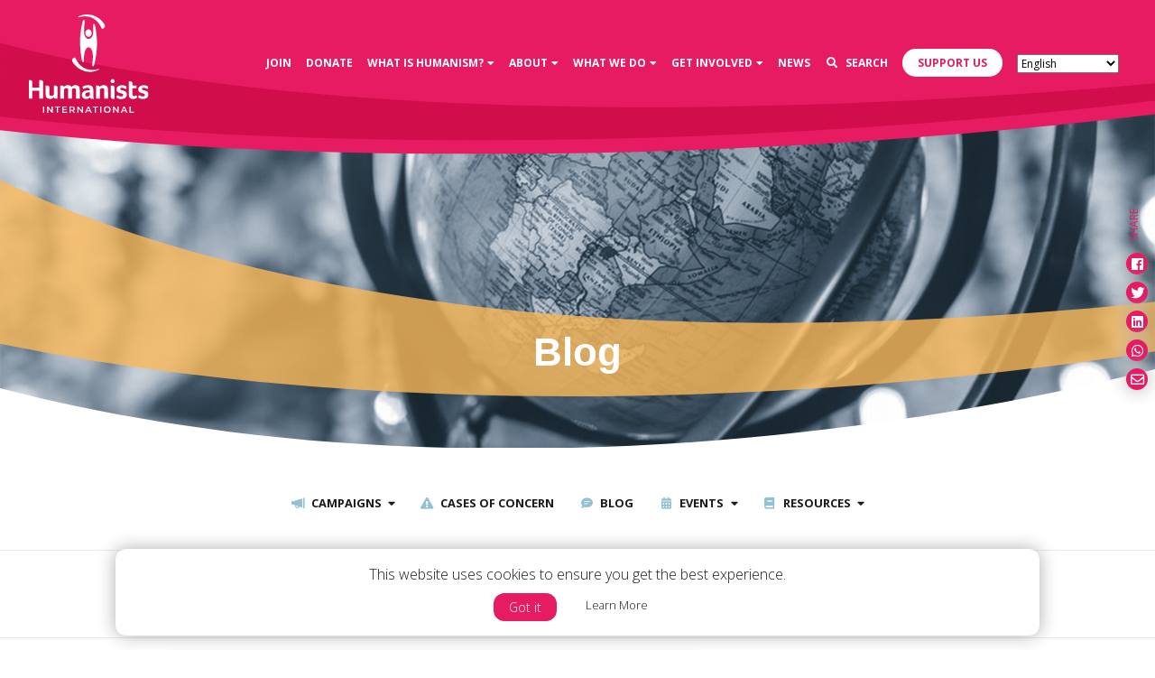

--- FILE ---
content_type: text/html; charset=UTF-8
request_url: https://humanists.international/get-involved/blog/page/2/
body_size: 25769
content:
<!DOCTYPE html>
<html lang="en-US">
	<head>
		<!-- Required meta tags always come first -->
		<meta charset="UTF-8">
		<meta name="viewport" content="width=device-width, initial-scale=1">
		<meta http-equiv="x-ua-compatible" content="ie=edge">
		<link rel="apple-touch-icon" sizes="57x57" href="https://humanists.international/wp-content/themes/humanists/dist/icons/apple-icon-57x57.png">
<link rel="apple-touch-icon" sizes="60x60" href="https://humanists.international/wp-content/themes/humanists/dist/icons/apple-icon-60x60.png">
<link rel="apple-touch-icon" sizes="72x72" href="https://humanists.international/wp-content/themes/humanists/dist/icons/apple-icon-72x72.png">
<link rel="apple-touch-icon" sizes="76x76" href="https://humanists.international/wp-content/themes/humanists/dist/icons/apple-icon-76x76.png">
<link rel="apple-touch-icon" sizes="114x114" href="https://humanists.international/wp-content/themes/humanists/dist/icons/apple-icon-114x114.png">
<link rel="apple-touch-icon" sizes="120x120" href="https://humanists.international/wp-content/themes/humanists/dist/icons/apple-icon-120x120.png">
<link rel="apple-touch-icon" sizes="144x144" href="https://humanists.international/wp-content/themes/humanists/dist/icons/apple-icon-144x144.png">
<link rel="apple-touch-icon" sizes="152x152" href="https://humanists.international/wp-content/themes/humanists/dist/icons/apple-icon-152x152.png">
<link rel="apple-touch-icon" sizes="180x180" href="https://humanists.international/wp-content/themes/humanists/dist/icons/apple-icon-180x180.png">
<link rel="icon" type="image/png" sizes="192x192" href="https://humanists.international/wp-content/themes/humanists/dist/icons/android-icon-192x192.png">
<link rel="icon" type="image/png" sizes="32x32" href="https://humanists.international/wp-content/themes/humanists/dist/icons/favicon-32x32.png">
<link rel="icon" type="image/png" sizes="96x96" href="https://humanists.international/wp-content/themes/humanists/dist/icons/favicon-96x96.png">
<link rel="icon" type="image/png" sizes="16x16" href="https://humanists.international/wp-content/themes/humanists/dist/icons/favicon-16x16.png">
<link rel="manifest" href="https://humanists.international/wp-content/themes/humanists/dist/icons/manifest.json">
<meta name="msapplication-TileColor" content="#ffffff">
<meta name="msapplication-TileImage" content="https://humanists.international/wp-content/themes/humanists/dist/icons/ms-icon-144x144.png">
		<title>Blogs Archive - Page 2 of 14 - Humanists International</title>

		<meta name='robots' content='index, follow, max-image-preview:large, max-snippet:-1, max-video-preview:-1' />
	<style>img:is([sizes="auto" i], [sizes^="auto," i]) { contain-intrinsic-size: 3000px 1500px }</style>
	<meta name="uri-translation" content="on" />
<!-- Google Tag Manager for WordPress by gtm4wp.com -->
<script data-cfasync="false" data-pagespeed-no-defer>
	var gtm4wp_datalayer_name = "dataLayer";
	var dataLayer = dataLayer || [];
</script>
<!-- End Google Tag Manager for WordPress by gtm4wp.com -->
	<!-- This site is optimized with the Yoast SEO plugin v25.7 - https://yoast.com/wordpress/plugins/seo/ -->
	<link rel="canonical" href="https://humanists.international/get-involved/blog/page/2/" />
	<link rel="prev" href="https://humanists.international/get-involved/blog/" />
	<link rel="next" href="https://humanists.international/get-involved/blog/page/3/" />
	<meta property="og:locale" content="en_US" />
	<meta property="og:type" content="website" />
	<meta property="og:title" content="Blogs Archive - Page 2 of 14 - Humanists International" />
	<meta property="og:url" content="https://humanists.international/get-involved/blog/" />
	<meta property="og:site_name" content="Humanists International" />
	<meta property="og:image" content="https://humanists.international/wp-content/uploads/2019/02/Hero-images-BLOG.jpg-1.png" />
	<meta property="og:image:width" content="5000" />
	<meta property="og:image:height" content="2617" />
	<meta property="og:image:type" content="image/jpeg" />
	<meta name="twitter:card" content="summary_large_image" />
	<meta name="twitter:site" content="@humanistsint" />
	<script type="application/ld+json" class="yoast-schema-graph">{"@context":"https://schema.org","@graph":[{"@type":"CollectionPage","@id":"https://humanists.international/get-involved/blog/","url":"https://humanists.international/get-involved/blog/page/2/","name":"Blogs Archive - Page 2 of 14 - Humanists International","isPartOf":{"@id":"https://humanists.international/#website"},"primaryImageOfPage":{"@id":"https://humanists.international/get-involved/blog/page/2/#primaryimage"},"image":{"@id":"https://humanists.international/get-involved/blog/page/2/#primaryimage"},"thumbnailUrl":"https://humanists.international/wp-content/uploads/2025/05/ferdinand-stohr-PeFk7fzxTdk-unsplash-scaled.jpg","breadcrumb":{"@id":"https://humanists.international/get-involved/blog/page/2/#breadcrumb"},"inLanguage":"en-US"},{"@type":"ImageObject","inLanguage":"en-US","@id":"https://humanists.international/get-involved/blog/page/2/#primaryimage","url":"https://humanists.international/wp-content/uploads/2025/05/ferdinand-stohr-PeFk7fzxTdk-unsplash-scaled.jpg","contentUrl":"https://humanists.international/wp-content/uploads/2025/05/ferdinand-stohr-PeFk7fzxTdk-unsplash-scaled.jpg","width":2560,"height":1653},{"@type":"BreadcrumbList","@id":"https://humanists.international/get-involved/blog/page/2/#breadcrumb","itemListElement":[{"@type":"ListItem","position":1,"name":"Home","item":"https://humanists.international/"},{"@type":"ListItem","position":2,"name":"Blogs"}]},{"@type":"WebSite","@id":"https://humanists.international/#website","url":"https://humanists.international/","name":"Humanists International","description":"Supporting humanist groups to develop, grow and flourish in countries across the world","publisher":{"@id":"https://humanists.international/#organization"},"potentialAction":[{"@type":"SearchAction","target":{"@type":"EntryPoint","urlTemplate":"https://humanists.international/?s={search_term_string}"},"query-input":{"@type":"PropertyValueSpecification","valueRequired":true,"valueName":"search_term_string"}}],"inLanguage":"en-US"},{"@type":"Organization","@id":"https://humanists.international/#organization","name":"Humanists International","url":"https://humanists.international/","logo":{"@type":"ImageObject","inLanguage":"en-US","@id":"https://humanists.international/#/schema/logo/image/","url":"https://humanists.international/wp-content/uploads/2019/02/HI_Logo_RGB-with-200px-padding.png","contentUrl":"https://humanists.international/wp-content/uploads/2019/02/HI_Logo_RGB-with-200px-padding.png","width":1451,"height":1226,"caption":"Humanists International"},"image":{"@id":"https://humanists.international/#/schema/logo/image/"},"sameAs":["https://www.facebook.com/humanistsinternational/","https://x.com/humanistsint","https://en.wikipedia.org/wiki/Humanists_International"]}]}</script>
	<!-- / Yoast SEO plugin. -->


<link rel='dns-prefetch' href='//maps.googleapis.com' />
<link rel='dns-prefetch' href='//use.typekit.net' />
<link rel='dns-prefetch' href='//ajax.googleapis.com' />
<link rel='dns-prefetch' href='//fonts.googleapis.com' />
<link rel="alternate" type="application/rss+xml" title="Humanists International &raquo; Blogs Feed" href="https://humanists.international/get-involved/blog/feed/" />
		<!-- This site uses the Google Analytics by ExactMetrics plugin v8.7.4 - Using Analytics tracking - https://www.exactmetrics.com/ -->
							<script src="//www.googletagmanager.com/gtag/js?id=G-ZF962MN88Q"  data-cfasync="false" data-wpfc-render="false" type="text/javascript" async></script>
			<script data-cfasync="false" data-wpfc-render="false" type="text/javascript">
				var em_version = '8.7.4';
				var em_track_user = true;
				var em_no_track_reason = '';
								var ExactMetricsDefaultLocations = {"page_location":"https:\/\/humanists.international\/get-involved\/blog\/page\/2\/"};
								if ( typeof ExactMetricsPrivacyGuardFilter === 'function' ) {
					var ExactMetricsLocations = (typeof ExactMetricsExcludeQuery === 'object') ? ExactMetricsPrivacyGuardFilter( ExactMetricsExcludeQuery ) : ExactMetricsPrivacyGuardFilter( ExactMetricsDefaultLocations );
				} else {
					var ExactMetricsLocations = (typeof ExactMetricsExcludeQuery === 'object') ? ExactMetricsExcludeQuery : ExactMetricsDefaultLocations;
				}

								var disableStrs = [
										'ga-disable-G-ZF962MN88Q',
									];

				/* Function to detect opted out users */
				function __gtagTrackerIsOptedOut() {
					for (var index = 0; index < disableStrs.length; index++) {
						if (document.cookie.indexOf(disableStrs[index] + '=true') > -1) {
							return true;
						}
					}

					return false;
				}

				/* Disable tracking if the opt-out cookie exists. */
				if (__gtagTrackerIsOptedOut()) {
					for (var index = 0; index < disableStrs.length; index++) {
						window[disableStrs[index]] = true;
					}
				}

				/* Opt-out function */
				function __gtagTrackerOptout() {
					for (var index = 0; index < disableStrs.length; index++) {
						document.cookie = disableStrs[index] + '=true; expires=Thu, 31 Dec 2099 23:59:59 UTC; path=/';
						window[disableStrs[index]] = true;
					}
				}

				if ('undefined' === typeof gaOptout) {
					function gaOptout() {
						__gtagTrackerOptout();
					}
				}
								window.dataLayer = window.dataLayer || [];

				window.ExactMetricsDualTracker = {
					helpers: {},
					trackers: {},
				};
				if (em_track_user) {
					function __gtagDataLayer() {
						dataLayer.push(arguments);
					}

					function __gtagTracker(type, name, parameters) {
						if (!parameters) {
							parameters = {};
						}

						if (parameters.send_to) {
							__gtagDataLayer.apply(null, arguments);
							return;
						}

						if (type === 'event') {
														parameters.send_to = exactmetrics_frontend.v4_id;
							var hookName = name;
							if (typeof parameters['event_category'] !== 'undefined') {
								hookName = parameters['event_category'] + ':' + name;
							}

							if (typeof ExactMetricsDualTracker.trackers[hookName] !== 'undefined') {
								ExactMetricsDualTracker.trackers[hookName](parameters);
							} else {
								__gtagDataLayer('event', name, parameters);
							}
							
						} else {
							__gtagDataLayer.apply(null, arguments);
						}
					}

					__gtagTracker('js', new Date());
					__gtagTracker('set', {
						'developer_id.dNDMyYj': true,
											});
					if ( ExactMetricsLocations.page_location ) {
						__gtagTracker('set', ExactMetricsLocations);
					}
										__gtagTracker('config', 'G-ZF962MN88Q', {"forceSSL":"true"} );
										window.gtag = __gtagTracker;										(function () {
						/* https://developers.google.com/analytics/devguides/collection/analyticsjs/ */
						/* ga and __gaTracker compatibility shim. */
						var noopfn = function () {
							return null;
						};
						var newtracker = function () {
							return new Tracker();
						};
						var Tracker = function () {
							return null;
						};
						var p = Tracker.prototype;
						p.get = noopfn;
						p.set = noopfn;
						p.send = function () {
							var args = Array.prototype.slice.call(arguments);
							args.unshift('send');
							__gaTracker.apply(null, args);
						};
						var __gaTracker = function () {
							var len = arguments.length;
							if (len === 0) {
								return;
							}
							var f = arguments[len - 1];
							if (typeof f !== 'object' || f === null || typeof f.hitCallback !== 'function') {
								if ('send' === arguments[0]) {
									var hitConverted, hitObject = false, action;
									if ('event' === arguments[1]) {
										if ('undefined' !== typeof arguments[3]) {
											hitObject = {
												'eventAction': arguments[3],
												'eventCategory': arguments[2],
												'eventLabel': arguments[4],
												'value': arguments[5] ? arguments[5] : 1,
											}
										}
									}
									if ('pageview' === arguments[1]) {
										if ('undefined' !== typeof arguments[2]) {
											hitObject = {
												'eventAction': 'page_view',
												'page_path': arguments[2],
											}
										}
									}
									if (typeof arguments[2] === 'object') {
										hitObject = arguments[2];
									}
									if (typeof arguments[5] === 'object') {
										Object.assign(hitObject, arguments[5]);
									}
									if ('undefined' !== typeof arguments[1].hitType) {
										hitObject = arguments[1];
										if ('pageview' === hitObject.hitType) {
											hitObject.eventAction = 'page_view';
										}
									}
									if (hitObject) {
										action = 'timing' === arguments[1].hitType ? 'timing_complete' : hitObject.eventAction;
										hitConverted = mapArgs(hitObject);
										__gtagTracker('event', action, hitConverted);
									}
								}
								return;
							}

							function mapArgs(args) {
								var arg, hit = {};
								var gaMap = {
									'eventCategory': 'event_category',
									'eventAction': 'event_action',
									'eventLabel': 'event_label',
									'eventValue': 'event_value',
									'nonInteraction': 'non_interaction',
									'timingCategory': 'event_category',
									'timingVar': 'name',
									'timingValue': 'value',
									'timingLabel': 'event_label',
									'page': 'page_path',
									'location': 'page_location',
									'title': 'page_title',
									'referrer' : 'page_referrer',
								};
								for (arg in args) {
																		if (!(!args.hasOwnProperty(arg) || !gaMap.hasOwnProperty(arg))) {
										hit[gaMap[arg]] = args[arg];
									} else {
										hit[arg] = args[arg];
									}
								}
								return hit;
							}

							try {
								f.hitCallback();
							} catch (ex) {
							}
						};
						__gaTracker.create = newtracker;
						__gaTracker.getByName = newtracker;
						__gaTracker.getAll = function () {
							return [];
						};
						__gaTracker.remove = noopfn;
						__gaTracker.loaded = true;
						window['__gaTracker'] = __gaTracker;
					})();
									} else {
										console.log("");
					(function () {
						function __gtagTracker() {
							return null;
						}

						window['__gtagTracker'] = __gtagTracker;
						window['gtag'] = __gtagTracker;
					})();
									}
			</script>
			
							<!-- / Google Analytics by ExactMetrics -->
		<link rel='stylesheet' id='wp-block-library-css' href='https://humanists.international/wp-includes/css/dist/block-library/style.min.css?ver=6.8.3' type='text/css' media='all' />
<style id='classic-theme-styles-inline-css' type='text/css'>
/*! This file is auto-generated */
.wp-block-button__link{color:#fff;background-color:#32373c;border-radius:9999px;box-shadow:none;text-decoration:none;padding:calc(.667em + 2px) calc(1.333em + 2px);font-size:1.125em}.wp-block-file__button{background:#32373c;color:#fff;text-decoration:none}
</style>
<style id='global-styles-inline-css' type='text/css'>
:root{--wp--preset--aspect-ratio--square: 1;--wp--preset--aspect-ratio--4-3: 4/3;--wp--preset--aspect-ratio--3-4: 3/4;--wp--preset--aspect-ratio--3-2: 3/2;--wp--preset--aspect-ratio--2-3: 2/3;--wp--preset--aspect-ratio--16-9: 16/9;--wp--preset--aspect-ratio--9-16: 9/16;--wp--preset--color--black: #000000;--wp--preset--color--cyan-bluish-gray: #abb8c3;--wp--preset--color--white: #ffffff;--wp--preset--color--pale-pink: #f78da7;--wp--preset--color--vivid-red: #cf2e2e;--wp--preset--color--luminous-vivid-orange: #ff6900;--wp--preset--color--luminous-vivid-amber: #fcb900;--wp--preset--color--light-green-cyan: #7bdcb5;--wp--preset--color--vivid-green-cyan: #00d084;--wp--preset--color--pale-cyan-blue: #8ed1fc;--wp--preset--color--vivid-cyan-blue: #0693e3;--wp--preset--color--vivid-purple: #9b51e0;--wp--preset--gradient--vivid-cyan-blue-to-vivid-purple: linear-gradient(135deg,rgba(6,147,227,1) 0%,rgb(155,81,224) 100%);--wp--preset--gradient--light-green-cyan-to-vivid-green-cyan: linear-gradient(135deg,rgb(122,220,180) 0%,rgb(0,208,130) 100%);--wp--preset--gradient--luminous-vivid-amber-to-luminous-vivid-orange: linear-gradient(135deg,rgba(252,185,0,1) 0%,rgba(255,105,0,1) 100%);--wp--preset--gradient--luminous-vivid-orange-to-vivid-red: linear-gradient(135deg,rgba(255,105,0,1) 0%,rgb(207,46,46) 100%);--wp--preset--gradient--very-light-gray-to-cyan-bluish-gray: linear-gradient(135deg,rgb(238,238,238) 0%,rgb(169,184,195) 100%);--wp--preset--gradient--cool-to-warm-spectrum: linear-gradient(135deg,rgb(74,234,220) 0%,rgb(151,120,209) 20%,rgb(207,42,186) 40%,rgb(238,44,130) 60%,rgb(251,105,98) 80%,rgb(254,248,76) 100%);--wp--preset--gradient--blush-light-purple: linear-gradient(135deg,rgb(255,206,236) 0%,rgb(152,150,240) 100%);--wp--preset--gradient--blush-bordeaux: linear-gradient(135deg,rgb(254,205,165) 0%,rgb(254,45,45) 50%,rgb(107,0,62) 100%);--wp--preset--gradient--luminous-dusk: linear-gradient(135deg,rgb(255,203,112) 0%,rgb(199,81,192) 50%,rgb(65,88,208) 100%);--wp--preset--gradient--pale-ocean: linear-gradient(135deg,rgb(255,245,203) 0%,rgb(182,227,212) 50%,rgb(51,167,181) 100%);--wp--preset--gradient--electric-grass: linear-gradient(135deg,rgb(202,248,128) 0%,rgb(113,206,126) 100%);--wp--preset--gradient--midnight: linear-gradient(135deg,rgb(2,3,129) 0%,rgb(40,116,252) 100%);--wp--preset--font-size--small: 13px;--wp--preset--font-size--medium: 20px;--wp--preset--font-size--large: 36px;--wp--preset--font-size--x-large: 42px;--wp--preset--spacing--20: 0.44rem;--wp--preset--spacing--30: 0.67rem;--wp--preset--spacing--40: 1rem;--wp--preset--spacing--50: 1.5rem;--wp--preset--spacing--60: 2.25rem;--wp--preset--spacing--70: 3.38rem;--wp--preset--spacing--80: 5.06rem;--wp--preset--shadow--natural: 6px 6px 9px rgba(0, 0, 0, 0.2);--wp--preset--shadow--deep: 12px 12px 50px rgba(0, 0, 0, 0.4);--wp--preset--shadow--sharp: 6px 6px 0px rgba(0, 0, 0, 0.2);--wp--preset--shadow--outlined: 6px 6px 0px -3px rgba(255, 255, 255, 1), 6px 6px rgba(0, 0, 0, 1);--wp--preset--shadow--crisp: 6px 6px 0px rgba(0, 0, 0, 1);}:where(.is-layout-flex){gap: 0.5em;}:where(.is-layout-grid){gap: 0.5em;}body .is-layout-flex{display: flex;}.is-layout-flex{flex-wrap: wrap;align-items: center;}.is-layout-flex > :is(*, div){margin: 0;}body .is-layout-grid{display: grid;}.is-layout-grid > :is(*, div){margin: 0;}:where(.wp-block-columns.is-layout-flex){gap: 2em;}:where(.wp-block-columns.is-layout-grid){gap: 2em;}:where(.wp-block-post-template.is-layout-flex){gap: 1.25em;}:where(.wp-block-post-template.is-layout-grid){gap: 1.25em;}.has-black-color{color: var(--wp--preset--color--black) !important;}.has-cyan-bluish-gray-color{color: var(--wp--preset--color--cyan-bluish-gray) !important;}.has-white-color{color: var(--wp--preset--color--white) !important;}.has-pale-pink-color{color: var(--wp--preset--color--pale-pink) !important;}.has-vivid-red-color{color: var(--wp--preset--color--vivid-red) !important;}.has-luminous-vivid-orange-color{color: var(--wp--preset--color--luminous-vivid-orange) !important;}.has-luminous-vivid-amber-color{color: var(--wp--preset--color--luminous-vivid-amber) !important;}.has-light-green-cyan-color{color: var(--wp--preset--color--light-green-cyan) !important;}.has-vivid-green-cyan-color{color: var(--wp--preset--color--vivid-green-cyan) !important;}.has-pale-cyan-blue-color{color: var(--wp--preset--color--pale-cyan-blue) !important;}.has-vivid-cyan-blue-color{color: var(--wp--preset--color--vivid-cyan-blue) !important;}.has-vivid-purple-color{color: var(--wp--preset--color--vivid-purple) !important;}.has-black-background-color{background-color: var(--wp--preset--color--black) !important;}.has-cyan-bluish-gray-background-color{background-color: var(--wp--preset--color--cyan-bluish-gray) !important;}.has-white-background-color{background-color: var(--wp--preset--color--white) !important;}.has-pale-pink-background-color{background-color: var(--wp--preset--color--pale-pink) !important;}.has-vivid-red-background-color{background-color: var(--wp--preset--color--vivid-red) !important;}.has-luminous-vivid-orange-background-color{background-color: var(--wp--preset--color--luminous-vivid-orange) !important;}.has-luminous-vivid-amber-background-color{background-color: var(--wp--preset--color--luminous-vivid-amber) !important;}.has-light-green-cyan-background-color{background-color: var(--wp--preset--color--light-green-cyan) !important;}.has-vivid-green-cyan-background-color{background-color: var(--wp--preset--color--vivid-green-cyan) !important;}.has-pale-cyan-blue-background-color{background-color: var(--wp--preset--color--pale-cyan-blue) !important;}.has-vivid-cyan-blue-background-color{background-color: var(--wp--preset--color--vivid-cyan-blue) !important;}.has-vivid-purple-background-color{background-color: var(--wp--preset--color--vivid-purple) !important;}.has-black-border-color{border-color: var(--wp--preset--color--black) !important;}.has-cyan-bluish-gray-border-color{border-color: var(--wp--preset--color--cyan-bluish-gray) !important;}.has-white-border-color{border-color: var(--wp--preset--color--white) !important;}.has-pale-pink-border-color{border-color: var(--wp--preset--color--pale-pink) !important;}.has-vivid-red-border-color{border-color: var(--wp--preset--color--vivid-red) !important;}.has-luminous-vivid-orange-border-color{border-color: var(--wp--preset--color--luminous-vivid-orange) !important;}.has-luminous-vivid-amber-border-color{border-color: var(--wp--preset--color--luminous-vivid-amber) !important;}.has-light-green-cyan-border-color{border-color: var(--wp--preset--color--light-green-cyan) !important;}.has-vivid-green-cyan-border-color{border-color: var(--wp--preset--color--vivid-green-cyan) !important;}.has-pale-cyan-blue-border-color{border-color: var(--wp--preset--color--pale-cyan-blue) !important;}.has-vivid-cyan-blue-border-color{border-color: var(--wp--preset--color--vivid-cyan-blue) !important;}.has-vivid-purple-border-color{border-color: var(--wp--preset--color--vivid-purple) !important;}.has-vivid-cyan-blue-to-vivid-purple-gradient-background{background: var(--wp--preset--gradient--vivid-cyan-blue-to-vivid-purple) !important;}.has-light-green-cyan-to-vivid-green-cyan-gradient-background{background: var(--wp--preset--gradient--light-green-cyan-to-vivid-green-cyan) !important;}.has-luminous-vivid-amber-to-luminous-vivid-orange-gradient-background{background: var(--wp--preset--gradient--luminous-vivid-amber-to-luminous-vivid-orange) !important;}.has-luminous-vivid-orange-to-vivid-red-gradient-background{background: var(--wp--preset--gradient--luminous-vivid-orange-to-vivid-red) !important;}.has-very-light-gray-to-cyan-bluish-gray-gradient-background{background: var(--wp--preset--gradient--very-light-gray-to-cyan-bluish-gray) !important;}.has-cool-to-warm-spectrum-gradient-background{background: var(--wp--preset--gradient--cool-to-warm-spectrum) !important;}.has-blush-light-purple-gradient-background{background: var(--wp--preset--gradient--blush-light-purple) !important;}.has-blush-bordeaux-gradient-background{background: var(--wp--preset--gradient--blush-bordeaux) !important;}.has-luminous-dusk-gradient-background{background: var(--wp--preset--gradient--luminous-dusk) !important;}.has-pale-ocean-gradient-background{background: var(--wp--preset--gradient--pale-ocean) !important;}.has-electric-grass-gradient-background{background: var(--wp--preset--gradient--electric-grass) !important;}.has-midnight-gradient-background{background: var(--wp--preset--gradient--midnight) !important;}.has-small-font-size{font-size: var(--wp--preset--font-size--small) !important;}.has-medium-font-size{font-size: var(--wp--preset--font-size--medium) !important;}.has-large-font-size{font-size: var(--wp--preset--font-size--large) !important;}.has-x-large-font-size{font-size: var(--wp--preset--font-size--x-large) !important;}
:where(.wp-block-post-template.is-layout-flex){gap: 1.25em;}:where(.wp-block-post-template.is-layout-grid){gap: 1.25em;}
:where(.wp-block-columns.is-layout-flex){gap: 2em;}:where(.wp-block-columns.is-layout-grid){gap: 2em;}
:root :where(.wp-block-pullquote){font-size: 1.5em;line-height: 1.6;}
</style>
<link rel='stylesheet' id='default_style-css' href='https://humanists.international/wp-content/themes/humanists/style.css?ver=6.8.3' type='text/css' media='all' />
<link rel='stylesheet' id='wiaw_style-css' href='https://humanists.international/wp-content/themes/humanists/dist/css/humanists.css?ver=6.8.3' type='text/css' media='all' />
<link rel='stylesheet' id='googleFonts-css' href='//fonts.googleapis.com/css?family=Open+Sans%3A300%2C400%2C700&#038;ver=6.8.3' type='text/css' media='all' />
<link rel='stylesheet' id='wp-pagenavi-css' href='https://humanists.international/wp-content/plugins/wp-pagenavi/pagenavi-css.css?ver=2.70' type='text/css' media='all' />
<script type="text/javascript" src="https://humanists.international/wp-content/plugins/google-analytics-dashboard-for-wp/assets/js/frontend-gtag.min.js?ver=8.7.4" id="exactmetrics-frontend-script-js" async="async" data-wp-strategy="async"></script>
<script data-cfasync="false" data-wpfc-render="false" type="text/javascript" id='exactmetrics-frontend-script-js-extra'>/* <![CDATA[ */
var exactmetrics_frontend = {"js_events_tracking":"true","download_extensions":"zip,mp3,mpeg,pdf,docx,pptx,xlsx,rar","inbound_paths":"[{\"path\":\"\\\/go\\\/\",\"label\":\"affiliate\"},{\"path\":\"\\\/recommend\\\/\",\"label\":\"affiliate\"}]","home_url":"https:\/\/humanists.international","hash_tracking":"false","v4_id":"G-ZF962MN88Q"};/* ]]> */
</script>
<script type="text/javascript" src="https://ajax.googleapis.com/ajax/libs/jquery/2.1.4/jquery.min.js?ver=2.0.s" id="jquery-js"></script>
<script type="text/javascript" src="https://use.typekit.net/diu1kmx.js?ver=1.0" id="humanists-typekit-js"></script>
<script type="text/javascript" id="humanists-typekit-js-after">
/* <![CDATA[ */
try{Typekit.load({ async: true });}catch(e){}
/* ]]> */
</script>
<link rel="https://api.w.org/" href="https://humanists.international/wp-json/" /><link rel="EditURI" type="application/rsd+xml" title="RSD" href="https://humanists.international/xmlrpc.php?rsd" />
<meta name="generator" content="WordPress 6.8.3" />

<!-- Google Tag Manager for WordPress by gtm4wp.com -->
<!-- GTM Container placement set to automatic -->
<script data-cfasync="false" data-pagespeed-no-defer type="text/javascript">
	var dataLayer_content = {"pagePostType":"blog"};
	dataLayer.push( dataLayer_content );
</script>
<script data-cfasync="false" data-pagespeed-no-defer type="text/javascript">
(function(w,d,s,l,i){w[l]=w[l]||[];w[l].push({'gtm.start':
new Date().getTime(),event:'gtm.js'});var f=d.getElementsByTagName(s)[0],
j=d.createElement(s),dl=l!='dataLayer'?'&l='+l:'';j.async=true;j.src=
'//www.googletagmanager.com/gtm.js?id='+i+dl;f.parentNode.insertBefore(j,f);
})(window,document,'script','dataLayer','GTM-TL42LRT');
</script>
<!-- End Google Tag Manager for WordPress by gtm4wp.com -->
<!-- Meta Pixel Code -->
<script type='text/javascript'>
!function(f,b,e,v,n,t,s){if(f.fbq)return;n=f.fbq=function(){n.callMethod?
n.callMethod.apply(n,arguments):n.queue.push(arguments)};if(!f._fbq)f._fbq=n;
n.push=n;n.loaded=!0;n.version='2.0';n.queue=[];t=b.createElement(e);t.async=!0;
t.src=v;s=b.getElementsByTagName(e)[0];s.parentNode.insertBefore(t,s)}(window,
document,'script','https://connect.facebook.net/en_US/fbevents.js?v=next');
</script>
<!-- End Meta Pixel Code -->
<script type='text/javascript'>var url = window.location.origin + '?ob=open-bridge';
            fbq('set', 'openbridge', '657827501757532', url);
fbq('init', '657827501757532', {}, {
    "agent": "wordpress-6.8.3-4.1.4"
})</script><script type='text/javascript'>
    fbq('track', 'PageView', []);
  </script>		<script type="text/javascript" src="//platform-api.sharethis.com/js/sharethis.js#property=5c3a0be7e18068001195f86c&product=custom-share-buttons"></script>

	</head>

	<body class="archive paged post-type-archive post-type-archive-blog paged-2 post-type-paged-2 wp-theme-humanists">

		<div class="fixed-top">
			<div class="nav-container">
				<nav class="navbar navbar-expand-lg navbar-dark bg-pink">

					<a class="navbar-brand" href="https://humanists.international"><svg xmlns="http://www.w3.org/2000/svg" viewBox="0 0 145.22 119.08">
	<title>Humanists Logo</title>
	<g id="Layer_2" data-name="Layer 2">
		<g id="Our_People" data-name="Our People">
			<g id="Group_1-2" data-name="Group 1-2">
				<path id="Path_1-2" data-name="Path 1-2" class="svg-logo svg-logo--letter" d="M101.79,83.17a2.38,2.38,0,0,0,1.72-.66,2.3,2.3,0,0,0,.72-1.74,2.34,2.34,0,0,0-.72-1.76,2.54,2.54,0,0,0-3.46,0,2.36,2.36,0,0,0-.7,1.76,2.29,2.29,0,0,0,.7,1.74A2.43,2.43,0,0,0,101.79,83.17Z"/>
				<path id="Path_2-2" data-name="Path 2-2" class="svg-logo svg-logo--letter" d="M16.56,79.86a2.53,2.53,0,0,0-.95-.38,5,5,0,0,0-.95-.11l-.74,0-.93.12v9H4.57V82a2.62,2.62,0,0,0-.28-1.34,2.24,2.24,0,0,0-.72-.78,2.73,2.73,0,0,0-.95-.39,5.87,5.87,0,0,0-1-.1l-.68,0L0,79.54v22.34H4.57V92.2H13v9.68h4.57V82a2.62,2.62,0,0,0-.28-1.34A2.24,2.24,0,0,0,16.56,79.86Z"/>
				<path id="Path_3-2" data-name="Path 3-2" class="svg-logo svg-logo--letter" d="M35.16,101.88V88.76a3.16,3.16,0,0,0-.26-1.39,2.26,2.26,0,0,0-.7-.86,2.79,2.79,0,0,0-1-.44A5.48,5.48,0,0,0,32.15,86c-.33,0-.67,0-1,0a2.35,2.35,0,0,0-.53.09V96.74A1.48,1.48,0,0,1,29.73,98a4.14,4.14,0,0,1-2.12.52,3,3,0,0,1-1.35-.25,1.53,1.53,0,0,1-.7-.7,2.86,2.86,0,0,1-.27-1.07c0-.41-.05-.87-.05-1.39V88.59A2.84,2.84,0,0,0,25,87.24a2.11,2.11,0,0,0-.7-.81,2.56,2.56,0,0,0-1-.38,5.46,5.46,0,0,0-1.07-.1c-.33,0-.67,0-1,0a3.08,3.08,0,0,0-.53.08v9.25c0,.58,0,1.17.05,1.77A10.3,10.3,0,0,0,21,98.77a4.3,4.3,0,0,0,1.47,2.48,5.47,5.47,0,0,0,3.51.93,6.57,6.57,0,0,0,3.17-.65,5.35,5.35,0,0,0,1.75-1.42,3.13,3.13,0,0,0,.21,1.32q.22.45,1,.45Z"/>
				<path id="Path_4-2" data-name="Path 4-2" class="svg-logo svg-logo--letter" d="M62,101.88V92.47c0-.58,0-1.17-.05-1.78A13.39,13.39,0,0,0,61.79,89a3.88,3.88,0,0,0-1.32-2.41,5.12,5.12,0,0,0-3.49-1,6.42,6.42,0,0,0-3.13.68,6.51,6.51,0,0,0-1.94,1.56,4.18,4.18,0,0,0-1.35-1.57,4.73,4.73,0,0,0-2.79-.67,6.53,6.53,0,0,0-3.17.65,5.21,5.21,0,0,0-1.74,1.42,1.83,1.83,0,0,0-1-1.35A4.29,4.29,0,0,0,40,86l-.64,0-.46,0-.4.07v15.79h4.57V91.06a1.51,1.51,0,0,1,.76-1.28,3.26,3.26,0,0,1,1.92-.52,2.9,2.9,0,0,1,1.33.25,1.63,1.63,0,0,1,.7.7,2.57,2.57,0,0,1,.27,1.08c0,.43,0,.88,0,1.37v9.22h4.55V92.63c0-.66,0-1.32-.1-2a2.69,2.69,0,0,1,1.08-.87,3.65,3.65,0,0,1,1.65-.4,2.69,2.69,0,0,1,1.25.24,1.48,1.48,0,0,1,.67.66,2.52,2.52,0,0,1,.25,1c0,.4,0,.85,0,1.34v9.21Z"/>
				<path id="Path_5-2" data-name="Path 5-2" class="svg-logo svg-logo--letter" d="M74.13,97.54a1,1,0,0,1-.25.59,2.52,2.52,0,0,1-.68.58,4.1,4.1,0,0,1-1,.43,4.4,4.4,0,0,1-1.2.17,2.2,2.2,0,0,1-1.8-.65,2.47,2.47,0,0,1-.54-1.59,2.25,2.25,0,0,1,.4-1.37,3,3,0,0,1,1-.85,5.33,5.33,0,0,1,1.45-.46,15.39,15.39,0,0,1,1.66-.22,3.55,3.55,0,0,1,.46,0h.47Zm5,4.31A7.52,7.52,0,0,1,78.4,98V91.74a9.36,9.36,0,0,0-.33-2.69A4.25,4.25,0,0,0,77,87.13a4.82,4.82,0,0,0-2-1.14,11.3,11.3,0,0,0-3.06-.37,13.59,13.59,0,0,0-2.47.22,10.58,10.58,0,0,0-2.07.57,4.53,4.53,0,0,0-1.42.8,1.25,1.25,0,0,0-.52.88,3,3,0,0,0,.28,1,5,5,0,0,0,.76,1.25,22.08,22.08,0,0,1,2.19-1.06,6.38,6.38,0,0,1,2.55-.47,3.6,3.6,0,0,1,2.22.53,2.16,2.16,0,0,1,.69,1.81v.6h-.72l-.79,0a23.26,23.26,0,0,0-2.63.3,9.41,9.41,0,0,0-2.68.85,6,6,0,0,0-2,1.69,4.49,4.49,0,0,0-.82,2.77,5.3,5.3,0,0,0,.47,2.32,4.34,4.34,0,0,0,1.2,1.52,4.75,4.75,0,0,0,1.64.81,6.46,6.46,0,0,0,1.8.25,7.2,7.2,0,0,0,2.94-.53,6,6,0,0,0,1.94-1.3,2.11,2.11,0,0,0,.78,1.34,2.93,2.93,0,0,0,1.82.46,4.88,4.88,0,0,0,1.08-.1,5.53,5.53,0,0,0,1.12-.33Z"/>
				<path id="Path_6-2" data-name="Path 6-2" class="svg-logo svg-logo--letter" d="M91.67,91.3c0,.42,0,.88,0,1.37v9.21h4.54V92.47c0-.58,0-1.17,0-1.78A11.59,11.59,0,0,0,96,89a4.3,4.3,0,0,0-1.47-2.48A5.47,5.47,0,0,0,91,85.62a6.53,6.53,0,0,0-3.17.65,5.21,5.21,0,0,0-1.74,1.42,1.81,1.81,0,0,0-1-1.35A4.24,4.24,0,0,0,83.27,86l-.64,0-.47,0-.4.07v15.79h4.58V91.06a1.49,1.49,0,0,1,.88-1.28,4.14,4.14,0,0,1,2.12-.52,3,3,0,0,1,1.36.25,1.58,1.58,0,0,1,.7.7A3.36,3.36,0,0,1,91.67,91.3Z"/>
				<path id="Path_7-2" data-name="Path 7-2" class="svg-logo svg-logo--letter" d="M103.47,102.18a1.72,1.72,0,0,0,.6-.1V88.59a3,3,0,0,0-.26-1.35,2.16,2.16,0,0,0-.7-.8,2.88,2.88,0,0,0-1-.39,6.36,6.36,0,0,0-1.07-.1c-.33,0-.67,0-1,0a2.35,2.35,0,0,0-.53.09V99.44a2.48,2.48,0,0,0,.82,2.22,3.59,3.59,0,0,0,2.12.55C102.83,102.22,103.16,102.2,103.47,102.18Z"/>
				<path id="Path_8-2" data-name="Path 8-2" class="svg-logo svg-logo--letter" d="M114.91,102A6.62,6.62,0,0,0,117,101a5.09,5.09,0,0,0,1.42-1.74,5.26,5.26,0,0,0,.52-2.37,4.43,4.43,0,0,0-.49-2.17,4.28,4.28,0,0,0-1.27-1.44,6.37,6.37,0,0,0-1.77-.88,17,17,0,0,0-2-.52c-1.63-.36-2.44-.91-2.44-1.67a1.18,1.18,0,0,1,.22-.75,1.3,1.3,0,0,1,.53-.43,2,2,0,0,1,.72-.2,4.9,4.9,0,0,1,.77,0,5.12,5.12,0,0,1,1.29.16,9,9,0,0,1,1.27.42,9.54,9.54,0,0,1,1.11.55,8,8,0,0,1,.8.54,13.24,13.24,0,0,0,.68-1.29,2.89,2.89,0,0,0,.32-1.19c0-.64-.56-1.17-1.54-1.57a8.66,8.66,0,0,0-1.82-.53,12.68,12.68,0,0,0-2.38-.2,9.07,9.07,0,0,0-2.44.31,6.57,6.57,0,0,0-2.06,1,5.06,5.06,0,0,0-1.42,1.53,4.09,4.09,0,0,0-.53,2.11,4.43,4.43,0,0,0,.42,2A3.87,3.87,0,0,0,108.08,94a5.67,5.67,0,0,0,1.6.88,12.12,12.12,0,0,0,1.87.54,8.1,8.1,0,0,1,2.25.72,1.43,1.43,0,0,1,.75,1.38,1.48,1.48,0,0,1-.23.87,1.67,1.67,0,0,1-.59.53,2.35,2.35,0,0,1-.81.27c-.3,0-.6.06-.9.07a5.71,5.71,0,0,1-1.37-.17,9.31,9.31,0,0,1-1.26-.42,8.35,8.35,0,0,1-1-.53,6,6,0,0,1-.75-.55c-.29.44-.55.87-.77,1.28a2.47,2.47,0,0,0-.33,1.19,1.18,1.18,0,0,0,.55,1,5.76,5.76,0,0,0,1,.59,7.88,7.88,0,0,0,1.67.51,11.63,11.63,0,0,0,2.5.22A9.18,9.18,0,0,0,114.91,102Z"/>
				<path id="Path_9-2" data-name="Path 9-2" class="svg-logo svg-logo--letter" d="M130.34,97.71c-.07.07-.18.17-.34.3a2.76,2.76,0,0,1-.58.38,7.51,7.51,0,0,1-.77.34,2.62,2.62,0,0,1-.88.15c-1.27,0-1.91-.78-1.91-2.34V89.39h4.68V86h-4.68V83.65a3,3,0,0,0-.26-1.35,2.25,2.25,0,0,0-.71-.82,2.44,2.44,0,0,0-1-.4,5.46,5.46,0,0,0-1.07-.1,4.7,4.7,0,0,0-.53,0,3.68,3.68,0,0,0-.5,0l-.5.06v15.5c0,.49,0,1,.06,1.46a6.11,6.11,0,0,0,.3,1.41,4.24,4.24,0,0,0,1.61,2.1,5.51,5.51,0,0,0,3.24.81,8.6,8.6,0,0,0,2-.22,5.94,5.94,0,0,0,1.54-.57,3.35,3.35,0,0,0,1-.77,1.33,1.33,0,0,0,.35-.85,2.2,2.2,0,0,0-.27-1A12.53,12.53,0,0,0,130.34,97.71Z"/>
				<path id="Path_10-2" data-name="Path 10-2" class="svg-logo svg-logo--letter" d="M144.73,94.67a4.28,4.28,0,0,0-1.27-1.44,6.37,6.37,0,0,0-1.77-.88,17,17,0,0,0-2-.52c-1.63-.36-2.44-.91-2.44-1.67a1.18,1.18,0,0,1,.22-.75A1.3,1.3,0,0,1,138,89a2,2,0,0,1,.72-.2,4.9,4.9,0,0,1,.77,0,5.12,5.12,0,0,1,1.29.16,9,9,0,0,1,1.27.42,9.54,9.54,0,0,1,1.11.55,8,8,0,0,1,.8.54,13.24,13.24,0,0,0,.68-1.29,2.89,2.89,0,0,0,.32-1.19c0-.64-.56-1.17-1.54-1.57a8.66,8.66,0,0,0-1.82-.53,12.61,12.61,0,0,0-2.38-.2,9.07,9.07,0,0,0-2.44.31,6.57,6.57,0,0,0-2.06,1,5.19,5.19,0,0,0-1.42,1.53,4.09,4.09,0,0,0-.53,2.11,4.43,4.43,0,0,0,.42,2A3.87,3.87,0,0,0,134.33,94a5.67,5.67,0,0,0,1.6.88,12.12,12.12,0,0,0,1.87.54,8.1,8.1,0,0,1,2.25.72,1.43,1.43,0,0,1,.75,1.38,1.41,1.41,0,0,1-.23.87,1.73,1.73,0,0,1-.58.53,2.4,2.4,0,0,1-.82.27c-.3,0-.6.06-.9.07A5.78,5.78,0,0,1,136.9,99a8.74,8.74,0,0,1-1.25-.42,7.82,7.82,0,0,1-1-.53,5.78,5.78,0,0,1-.75-.55c-.29.44-.54.87-.77,1.28a2.47,2.47,0,0,0-.33,1.19,1.23,1.23,0,0,0,.55,1,5.76,5.76,0,0,0,1,.59,8.06,8.06,0,0,0,1.67.51,11.63,11.63,0,0,0,2.5.22,8.86,8.86,0,0,0,2.66-.37,6.42,6.42,0,0,0,2.12-1.07,5,5,0,0,0,1.42-1.73,5.25,5.25,0,0,0,.51-2.37A4.31,4.31,0,0,0,144.73,94.67Z"/>
				<path id="Path_11-2" data-name="Path 11-2" class="svg-logo svg-logo--letter" d="M17.56,119H19v-7.59H17.56Z"/>
				<path id="Path_12-2" data-name="Path 12-2" class="svg-logo svg-logo--letter" d="M27.86,116.52l-4.18-5.14H22.52V119h1.4v-5.14L28.1,119h1.17v-7.59H27.86Z"/>
				<path id="Path_13-2" data-name="Path 13-2" class="svg-logo svg-logo--letter" d="M31.85,112.57h2.51V119h1.41v-6.4h2.52v-1.19H31.85Z"/>
				<path id="Path_14-2" data-name="Path 14-2" class="svg-logo svg-logo--letter" d="M42.28,115.69H46v-1.16H42.28v-2h4.13v-1.18H40.87V119h5.7v-1.18H42.28Z"/>
				<path id="Path_15-2" data-name="Path 15-2" class="svg-logo svg-logo--letter" d="M52.72,115.6H51.07v-3h1.65c1.23,0,1.87.55,1.87,1.5S54,115.6,52.72,115.6ZM56,114.08c0-1.68-1.23-2.7-3.23-2.7H49.66V119h1.4v-2.21h2L54.62,119h1.51l-1.74-2.5A2.41,2.41,0,0,0,56,114.08Z"/>
				<path id="Path_16-2" data-name="Path 16-2" class="svg-logo svg-logo--letter" d="M64.45,116.52l-4.18-5.14H59.11V119H60.5v-5.14L64.69,119h1.16v-7.59h-1.4Z"/>
				<path id="Path_17-2" data-name="Path 17-2" class="svg-logo svg-logo--letter" d="M71,116.1l1.42-3.31,1.44,3.31Zm.74-4.72L68.34,119h1.45l.75-1.76h3.79l.76,1.76h1.47l-3.42-7.59Z"/>
				<path id="Path_18-2" data-name="Path 18-2" class="svg-logo svg-logo--letter" d="M77.7,112.57h2.51V119h1.41v-6.4h2.52v-1.19H77.69Z"/>
				<path id="Path_19-2" data-name="Path 19-2" class="svg-logo svg-logo--letter" d="M86.72,119h1.41v-7.59H86.72Z"/>
				<path id="Path_20-2" data-name="Path 20-2" class="svg-logo svg-logo--letter" d="M95.24,117.84a2.58,2.58,0,0,1-2.66-2.5v-.17a2.58,2.58,0,0,1,2.5-2.67h.16A2.59,2.59,0,0,1,97.91,115v.16a2.58,2.58,0,0,1-2.5,2.67Zm0-6.57A3.88,3.88,0,0,0,91.16,115v.22A3.88,3.88,0,0,0,95,119.08h.22a3.89,3.89,0,0,0,4.09-3.67v-.24a3.88,3.88,0,0,0-3.85-3.91Z"/>
				<path id="Path_21-2" data-name="Path 21-2" class="svg-logo svg-logo--letter" d="M107.7,116.52l-4.19-5.14h-1.16V119h1.4v-5.14l4.18,5.14h1.17v-7.59h-1.4Z"/>
				<path id="Path_22-2" data-name="Path 22-2" class="svg-logo svg-logo--letter" d="M114.26,116.1l1.42-3.31,1.43,3.31Zm.74-4.72L111.58,119H113l.75-1.76h3.79l.76,1.76h1.47l-3.42-7.59Z"/>
				<path id="Path_23-2" data-name="Path 23-2" class="svg-logo svg-logo--letter" d="M123.71,111.38H122.3V119h5.38v-1.19h-4Z"/>
				
				<path id="icon-1" data-name="icon-1" class="svg-logo svg-logo--icon" d="M55.72,60.78a25.44,25.44,0,0,0,7,5.69A23.69,23.69,0,0,0,83,67.79a11.13,11.13,0,0,0,2.1-1,.51.51,0,0,0,.17-.69.5.5,0,0,0-.57-.23c-.7.16-1.26.42-2.13.64a22.81,22.81,0,0,1-9.16.36,20.16,20.16,0,0,1-12.61-7.47A35.45,35.45,0,0,1,57.37,54c-.54-1-.86-2-1.59-1.9A4.18,4.18,0,0,0,53.12,54a2.72,2.72,0,0,0-.44,1.5,5,5,0,0,0,1,2.54A23.5,23.5,0,0,0,55.72,60.78Z"/>
				<path id="icon-2" data-name="icon-2" class="svg-logo svg-logo--icon" d="M60.53,3.55c.7-.16,1.26-.42,2.12-.64a22.86,22.86,0,0,1,9.17-.36A20.15,20.15,0,0,1,84.43,10a36,36,0,0,1,3.42,5.47c.54,1,.86,1.94,1.59,1.9a4.25,4.25,0,0,0,2.66-1.89,2.76,2.76,0,0,0,.44-1.5,5,5,0,0,0-1-2.54A21.06,21.06,0,0,0,89.5,8.66a25.26,25.26,0,0,0-7-5.69,24,24,0,0,0-18-2.1,22.8,22.8,0,0,0-2.29.77,11.6,11.6,0,0,0-2.11,1,.5.5,0,0,0-.2.68A.51.51,0,0,0,60.53,3.55Z"/>
				<path id="icon-3" data-name="icon-3" class="svg-logo svg-logo--icon" d="M72.61,27.15c2.12,0,3.84-2,3.84-4.58S74.73,18,72.61,18s-3.84,2-3.84,4.57S70.49,27.15,72.61,27.15Z"/>
				<path id="icon-4" data-name="icon-4" class="svg-logo svg-logo--icon" d="M82.86,33.33A116,116,0,0,0,81.8,20.84c-.28-2-.6-4-1-6-.18-.87-.46-3-1.29-3.28a1,1,0,0,0-1.25.61,2,2,0,0,0,0,.24,12.5,12.5,0,0,0,0,2v0c0,.06,0,.13,0,.19s0,.38,0,.57c0-.11,0-.21,0-.29,0,.44.07.89.09,1.34,0,.91.06,1.82,0,2.73s-.07,1.8-.13,2.69c0,.45-.06.89-.12,1.33,0,.18,0,.37-.08.56l-.06.37L78,24c-.47,2.14-1.53,4.38-3.67,5.28a4.68,4.68,0,0,1-5.43-1.84c-1.54-2.08-1.69-4.86-1.73-7.35,0-3.09.34-6.16.59-9.23,0-.72.09-1.44.14-2.16a5.88,5.88,0,0,0,0-.73c0-.11,0-.23,0-.34A1,1,0,0,0,67,6.68a.64.64,0,0,0-.41,0c-.72.21-1.09,1.9-1.31,2.85a82.47,82.47,0,0,0-1.72,8.12A104.09,104.09,0,0,0,62.35,36a99.73,99.73,0,0,0,2.09,18.47c0,.22.09.44.13.66.19,1,.5,2.34,1.14,2.53a1,1,0,0,0,1.23-.62.78.78,0,0,0,0-.22,5.82,5.82,0,0,0,.07-.93c0-.25,0-.49,0-.66a43.13,43.13,0,0,1,.7-8.64c.46-2.13,1.22-4.66,3-6.06s3.88-.59,5.1,1.07a13.16,13.16,0,0,1,2,6.56,48.45,48.45,0,0,1-.31,9c-.1,1.06-.25,2.14-.31,3.21a11.34,11.34,0,0,0,0,1.43,1,1,0,0,0,1,.94h0l.19,0c.82-.19,1.22-2.33,1.44-3.17a2,2,0,0,0,.06-.23h0c.27-1.09.51-2.18.76-3.28A95.49,95.49,0,0,0,82.84,38C82.87,36.44,82.91,34.88,82.86,33.33Z"/>
			</g>
		</g>
	</g>
</svg></a>
					
					<button class="navbar-toggler navbar-toggler-right" type="button" data-toggle="collapse" data-target="#nav-collapse" aria-controls="nav-collapse" aria-expanded="false" aria-label="Toggle navigation">
						<span class="navbar-toggler-icon"></span>
						<span class="sr-only">Toggle Navigation</span>
					</button>

					<div id="nav-collapse" class="collapse navbar-collapse justify-content-lg-end">
						
						<div id="main-nav" class="menu-main-menu-container"><ul id="menu-main-menu" class="navbar-nav"><li id="menu-item-48222" class="menu-item menu-item-type-post_type menu-item-object-page menu-item-48222 page-id-32872"><a href="https://humanists.international/join/" class="nav-link"><span class="nav-link__title"><i class='fas fa-fw fa-users'></i> Join</span><span class="sub-menu__expand"></span></a><div class="menu-item__description">Be a part of the humanist movement – as an individual or an organization</div><div class="d-none menu-item__data" data-colour="pink-light"></div></li>
<li id="menu-item-60154" class="menu-item menu-item-type-post_type menu-item-object-page menu-item-60154 page-id-25931"><a href="https://humanists.international/donate/" class="nav-link"><span class="nav-link__title"><i class='fas fa-fw fa-heart'></i> Donate</span><span class="sub-menu__expand"></span></a><div class="d-none menu-item__data" data-colour="yellow"></div></li>
<li id="menu-item-25588" class="menu-item menu-item-type-post_type menu-item-object-page menu-item-has-children menu-item-25588 page-id-25556"><a href="https://humanists.international/what-is-humanism/" class="nav-link"><span class="nav-link__title"><i class='fas fa-fw fa-fingerprint'></i> What is humanism?</span><span class="sub-menu__expand"></span></a>
<ul class="sub-menu">
	<li id="menu-item-25589" class="menu-item menu-item-type-post_type menu-item-object-page menu-item-25589 page-id-25572"><a href="https://humanists.international/what-is-humanism/the-amsterdam-declaration/" class="nav-link"><span class="nav-link__title"><i class='fas fa-fw fa-file-signature'></i> The Amsterdam Declaration</span><span class="sub-menu__expand"></span></a><div class="menu-item__description">The democratic, defining statement of world humanism, from Humanists International</div><div class="d-none menu-item__data" data-colour="purple"></div></li>
	<li id="menu-item-25590" class="menu-item menu-item-type-post_type menu-item-object-page menu-item-25590 page-id-25571"><a href="https://humanists.international/what-is-humanism/world-humanist-day/" class="nav-link"><span class="nav-link__title"><i class='fas fa-fw fa-globe'></i> World Humanist Day</span><span class="sub-menu__expand"></span></a><div class="menu-item__description">How and why we mark 21 June as World Humanist Day</div><div class="d-none menu-item__data" data-colour="purple"></div></li>
	<li id="menu-item-25591" class="menu-item menu-item-type-post_type menu-item-object-page menu-item-25591 page-id-25570"><a href="https://humanists.international/what-is-humanism/faqs/" class="nav-link"><span class="nav-link__title"><i class='fas fa-fw fa-question'></i> Humanism: FAQs</span><span class="sub-menu__expand"></span></a><div class="menu-item__description">Our answers to your frequently asked questions about the humanist worldview</div><div class="d-none menu-item__data" data-colour="purple"></div></li>
	<li id="menu-item-46055" class="menu-item menu-item-type-post_type menu-item-object-page menu-item-46055 page-id-45713"><a href="https://humanists.international/what-is-humanism/humanism-a-global-and-human-tradition/" class="nav-link"><span class="nav-link__title"><i class='fas fa-fw fa-globe-americas'></i> Humanism: a global and human tradition</span><span class="sub-menu__expand"></span></a><div class="menu-item__description">Discover the world’s earliest humanist ideas</div><div class="d-none menu-item__data" data-colour="pink"></div></li>
	<li id="menu-item-53460" class="menu-item menu-item-type-post_type menu-item-object-page menu-item-53460 page-id-53404"><a href="https://humanists.international/what-is-humanism/history-of-humanists-international/" class="nav-link"><span class="nav-link__title"><i class='fas fa-fw fa-landmark'></i> History of Humanists International</span><span class="sub-menu__expand"></span></a><div class="menu-item__description">1850-1952: The road to the founding congress</div><div class="d-none menu-item__data" data-colour="blue"></div></li>
	<li id="menu-item-60684" class="menu-item menu-item-type-post_type menu-item-object-page menu-item-60684 page-id-60460"><a href="https://humanists.international/what-is-humanism/what-is-humanism-guide/" class="nav-link"><span class="nav-link__title"><i class='fas fa-fw fa-book-open'></i> Free guide: What is humanism?</span><span class="sub-menu__expand"></span></a><div class="d-none menu-item__data" data-colour="pink"></div></li>
</ul>
<div class="menu-item__description">Are you a humanist? Learn more about the rational, ethical worldview that is humanism</div><div class="d-none menu-item__data" data-colour="purple"></div></li>
<li id="menu-item-25592" class="menu-item menu-item-type-post_type menu-item-object-page menu-item-has-children menu-item-25592 page-id-25557"><a href="https://humanists.international/about/" class="nav-link"><span class="nav-link__title"><i class='fas fa-fw fa-info'></i> About</span><span class="sub-menu__expand"></span></a>
<ul class="sub-menu">
	<li id="menu-item-25594" class="menu-item menu-item-type-post_type menu-item-object-page menu-item-has-children menu-item-25594 page-id-25566"><a href="https://humanists.international/about/our-members/" class="nav-link"><span class="nav-link__title"><i class='fas fa-fw fa-users'></i> Our members</span><span class="sub-menu__expand"></span></a>
	<ul class="sub-menu">
		<li id="menu-item-48597" class="menu-item menu-item-type-custom menu-item-object-custom menu-item-48597 page-id-48597"><a href="/civi/profile/map/?map=1&#038;gid=19&#038;reset=1" class="nav-link"><span class="nav-link__title">Explore our members</span><span class="sub-menu__expand"></span></a><div class="d-none menu-item__data"></div></li>
		<li id="menu-item-48598" class="menu-item menu-item-type-custom menu-item-object-custom menu-item-48598 page-id-48598"><a href="/civi/profile/?gid=19&#038;reset=1&#038;force=1" class="nav-link"><span class="nav-link__title">Search the Members List</span><span class="sub-menu__expand"></span></a><div class="d-none menu-item__data"></div></li>
		<li id="menu-item-29963" class="menu-item menu-item-type-post_type menu-item-object-page menu-item-29963 page-id-25734"><a href="https://humanists.international/about/our-members/membership-resources/" class="nav-link"><span class="nav-link__title"><i class='fas fa-fw fa-download'></i> Membership resources</span><span class="sub-menu__expand"></span></a><div class="d-none menu-item__data" data-colour="pink"></div></li>
		<li id="menu-item-29964" class="menu-item menu-item-type-post_type menu-item-object-page menu-item-29964 page-id-25736"><a href="https://humanists.international/about/our-members/general-assembly/" class="nav-link"><span class="nav-link__title"><i class='fas fa-fw fa-keynote'></i> General Assembly</span><span class="sub-menu__expand"></span></a><div class="d-none menu-item__data" data-colour="pink"></div></li>
	</ul>
<div class="menu-item__description">Discover a world of humanism: find your nearest group or national organization</div><div class="d-none menu-item__data" data-colour="pink"></div></li>
	<li id="menu-item-25593" class="menu-item menu-item-type-post_type menu-item-object-page menu-item-25593 page-id-25567"><a href="https://humanists.international/about/our-people/" class="nav-link"><span class="nav-link__title"><i class='fas fa-fw fa-sitemap'></i> Our people</span><span class="sub-menu__expand"></span></a><div class="menu-item__description">Meet the staff, representatives and Board of Humanists International</div><div class="d-none menu-item__data" data-colour="pink"></div></li>
	<li id="menu-item-25595" class="menu-item menu-item-type-post_type menu-item-object-page menu-item-25595 page-id-25565"><a href="https://humanists.international/about/work-with-us/" class="nav-link"><span class="nav-link__title"><i class='fas fa-fw fa-list-ul'></i> Work with us</span><span class="sub-menu__expand"></span></a><div class="menu-item__description">Jobs and volunteering opportunities</div><div class="d-none menu-item__data" data-colour="pink"></div></li>
	<li id="menu-item-25596" class="menu-item menu-item-type-post_type menu-item-object-page menu-item-25596 page-id-25564"><a href="https://humanists.international/about/awards/" class="nav-link"><span class="nav-link__title"><i class='fas fa-fw fa-trophy'></i> Awards</span><span class="sub-menu__expand"></span></a><div class="menu-item__description">Recognizing achievement in the worldwide humanist movement</div><div class="d-none menu-item__data" data-colour="pink"></div></li>
	<li id="menu-item-25597" class="menu-item menu-item-type-post_type menu-item-object-page menu-item-25597 page-id-25563"><a href="https://humanists.international/about/contact-us/" class="nav-link"><span class="nav-link__title"><i class='fas fa-fw fa-envelope'></i> Contact us</span><span class="sub-menu__expand"></span></a><div class="menu-item__description">You can reach Humanists International here</div><div class="d-none menu-item__data" data-colour="pink"></div></li>
	<li id="menu-item-25598" class="menu-item menu-item-type-post_type menu-item-object-page menu-item-has-children menu-item-25598 page-id-25562"><a href="https://humanists.international/about/young-humanists-international/" class="nav-link"><span class="nav-link__title"><i class='fas fa-fw fa-child'></i> Young Humanists International</span><span class="sub-menu__expand"></span></a>
	<ul class="sub-menu">
		<li id="menu-item-48610" class="menu-item menu-item-type-post_type menu-item-object-page menu-item-48610 page-id-47136"><a href="https://humanists.international/about/young-humanists-international/young-humanist-faces/" class="nav-link"><span class="nav-link__title"><i class='fas fa-fw fa-portrait'></i> Young Humanist Faces</span><span class="sub-menu__expand"></span></a><div class="d-none menu-item__data" data-colour="pink"></div></li>
	</ul>
<div class="menu-item__description">Young Humanists International is our youth section, for 18 to 35-year-olds</div><div class="d-none menu-item__data" data-colour="pink"></div></li>
</ul>
<div class="menu-item__description">What is Humanists International?</div><div class="d-none menu-item__data" data-colour="pink-light"></div></li>
<li id="menu-item-25599" class="menu-item menu-item-type-post_type menu-item-object-page menu-item-has-children menu-item-25599 page-id-25558"><a href="https://humanists.international/what-we-do/" class="nav-link"><span class="nav-link__title"><i class='fas fa-fw fa-layer-group'></i> What we do</span><span class="sub-menu__expand"></span></a>
<ul class="sub-menu">
	<li id="menu-item-25600" class="menu-item menu-item-type-post_type menu-item-object-page menu-item-has-children menu-item-25600 page-id-25577"><a href="https://humanists.international/what-we-do/advocacy/" class="nav-link"><span class="nav-link__title"><i class='fas fa-fw fa-podium'></i> Advocacy</span><span class="sub-menu__expand"></span></a>
	<ul class="sub-menu">
		<li id="menu-item-35829" class="menu-item menu-item-type-post_type menu-item-object-page menu-item-35829 page-id-34986"><a href="https://humanists.international/what-we-do/advocacy/issues/" class="nav-link"><span class="nav-link__title"><i class='fas fa-fw fa-pennant'></i> Advocacy Issues</span><span class="sub-menu__expand"></span></a><div class="menu-item__description">Humanist International has a strategic focus on a range of issues in our advocacy and campaigns work.</div><div class="d-none menu-item__data" data-colour="blue"></div></li>
		<li id="menu-item-41762" class="menu-item menu-item-type-post_type menu-item-object-page menu-item-41762 page-id-38347"><a href="https://humanists.international/what-we-do/advocacy/advocacy-statement/" class="nav-link"><span class="nav-link__title"><i class='fas fa-fw fa-wheat'></i> Advocacy statements</span><span class="sub-menu__expand"></span></a><div class="d-none menu-item__data" data-colour="blue"></div></li>
		<li id="menu-item-49611" class="menu-item menu-item-type-post_type menu-item-object-page menu-item-49611 page-id-48436"><a href="https://humanists.international/what-we-do/advocacy/forb-good-practice-guide/" class="nav-link"><span class="nav-link__title"><i class='fas fa-fw fa-book'></i> FoRB Good Practice Guide</span><span class="sub-menu__expand"></span></a><div class="d-none menu-item__data" data-colour="pink-light"></div></li>
	</ul>
<div class="menu-item__description">We defend human rights and promote rational, democratic international law</div><div class="d-none menu-item__data" data-colour="blue"></div></li>
	<li id="menu-item-25601" class="menu-item menu-item-type-post_type menu-item-object-page menu-item-has-children menu-item-25601 page-id-25576"><a href="https://humanists.international/what-we-do/growth-and-development/" class="nav-link"><span class="nav-link__title"><i class='fas fa-fw fa-hand-holding-seedling'></i> Growth &#038; Development</span><span class="sub-menu__expand"></span></a>
	<ul class="sub-menu">
		<li id="menu-item-47913" class="menu-item menu-item-type-post_type menu-item-object-page menu-item-47913 page-id-46757"><a href="https://humanists.international/what-we-do/growth-and-development/supported-projects/" class="nav-link"><span class="nav-link__title"><i class='fas fa-fw fa-user-plus'></i> Supported Projects</span><span class="sub-menu__expand"></span></a><div class="menu-item__description">Read more about the projects supported by Humanists International.</div><div class="d-none menu-item__data" data-colour="blue"></div></li>
	</ul>
<div class="menu-item__description">We support our Member Organizations to build the humanist movement</div><div class="d-none menu-item__data" data-colour="blue"></div></li>
	<li id="menu-item-41742" class="menu-item menu-item-type-post_type menu-item-object-page menu-item-41742 page-id-41731"><a href="https://humanists.international/what-we-do/supporting-individuals-at-risk/" class="nav-link"><span class="nav-link__title"><i class='fas fa-fw fa-exclamation-triangle'></i> Supporting individuals at risk</span><span class="sub-menu__expand"></span></a><div class="menu-item__description">How we protect humanists at risk all around the world</div><div class="d-none menu-item__data" data-colour="pink-light"></div></li>
	<li id="menu-item-25602" class="menu-item menu-item-type-post_type menu-item-object-page menu-item-25602 page-id-25575"><a href="https://humanists.international/what-we-do/policies/" class="nav-link"><span class="nav-link__title"><i class='fas fa-fw fa-file-check'></i> Policies</span><span class="sub-menu__expand"></span></a><div class="menu-item__description">The searchable archive of past and present policy – since 1952!</div><div class="d-none menu-item__data" data-colour="blue"></div></li>
	<li id="menu-item-25603" class="menu-item menu-item-type-post_type menu-item-object-page menu-item-25603 page-id-25574"><a href="https://humanists.international/what-we-do/case-studies/" class="nav-link"><span class="nav-link__title"><i class='fas fa-fw fa-suitcase'></i> Case Studies — Stories of Success</span><span class="sub-menu__expand"></span></a><div class="menu-item__description">See examples of our work in practice</div><div class="d-none menu-item__data" data-colour="pink-light"></div></li>
	<li id="menu-item-25604" class="menu-item menu-item-type-post_type menu-item-object-page menu-item-25604 page-id-25573"><a href="https://humanists.international/what-we-do/freedom-of-thought-report/" class="nav-link"><span class="nav-link__title"><i class='fas fa-fw fa-file-chart-line'></i> Freedom of Thought Report</span><span class="sub-menu__expand"></span></a><div class="menu-item__description">Our flagship publication, recording discrimination against the non-religious globally</div><div class="d-none menu-item__data" data-colour="pink-light"></div></li>
</ul>
<div class="menu-item__description">Learn more about the work of Humanists International</div><div class="d-none menu-item__data" data-colour="blue"></div></li>
<li id="menu-item-25605" class="menu-item menu-item-type-post_type menu-item-object-page menu-item-has-children menu-item-25605 page-id-25559"><a href="https://humanists.international/get-involved/" class="nav-link"><span class="nav-link__title"><i class='fas fa-fw fa-star'></i> Get involved</span><span class="sub-menu__expand"></span></a>
<ul class="sub-menu">
	<li id="menu-item-53592" class="menu-item menu-item-type-post_type menu-item-object-page menu-item-53592 page-id-53463"><a href="https://humanists.international/casework-resources/" class="nav-link"><span class="nav-link__title"><i class='fas fa-fw fa-exclamation-triangle'></i> Casework Resources</span><span class="sub-menu__expand"></span></a><div class="menu-item__description">A range of resources for humanists at risk</div><div class="d-none menu-item__data" data-colour="pink"></div></li>
	<li id="menu-item-49932" class="menu-item menu-item-type-post_type menu-item-object-page menu-item-49932 page-id-46760"><a href="https://humanists.international/get-involved/cases-of-concern/" class="nav-link"><span class="nav-link__title"><i class='fas fa-fw fa-exclamation-triangle '></i> Cases of concern</span><span class="sub-menu__expand"></span></a><div class="menu-item__description">Up-to-date information on the individual cases we are supporting</div><div class="d-none menu-item__data" data-colour="blue-light"></div></li>
	<li id="menu-item-25609" class="menu-item menu-item-type-post_type menu-item-object-page menu-item-25609 page-id-25580 current-menu-item"><a href="https://humanists.international/get-involved/blog/" class="nav-link"><span class="nav-link__title"><i class='fas fa-fw fa-comment-lines'></i> Blog</span><span class="sub-menu__expand"></span></a><div class="menu-item__description">The official Humanists International blog</div><div class="d-none menu-item__data" data-colour="yellow"></div></li>
	<li id="menu-item-25610" class="menu-item menu-item-type-post_type menu-item-object-page menu-item-25610 page-id-25579"><a href="https://humanists.international/get-involved/events/" class="nav-link"><span class="nav-link__title"><i class='fas fa-fw fa-calendar-alt'></i> Events</span><span class="sub-menu__expand"></span></a><div class="menu-item__description">Meetings and events for Humanists International</div><div class="d-none menu-item__data" data-colour="yellow"></div></li>
	<li id="menu-item-25611" class="menu-item menu-item-type-post_type menu-item-object-page menu-item-has-children menu-item-25611 page-id-25578"><a href="https://humanists.international/get-involved/resources/" class="nav-link"><span class="nav-link__title"><i class='fas fa-fw fa-book'></i> Resources</span><span class="sub-menu__expand"></span></a>
	<ul class="sub-menu">
		<li id="menu-item-29966" class="menu-item menu-item-type-post_type menu-item-object-page menu-item-29966 page-id-25742"><a href="https://humanists.international/get-involved/resources/humanist-prism/" class="nav-link"><span class="nav-link__title"><i class='fas fa-fw fa-gem'></i> Humanist Prism</span><span class="sub-menu__expand"></span></a><div class="d-none menu-item__data" data-colour="yellow"></div></li>
		<li id="menu-item-29970" class="menu-item menu-item-type-post_type menu-item-object-page menu-item-29970 page-id-25744"><a href="https://humanists.international/get-involved/resources/the-right-to-apostasy-in-the-world/" class="nav-link"><span class="nav-link__title"><i class='fas fa-fw fa-sign-out'></i> The right to apostasy in the world</span><span class="sub-menu__expand"></span></a><div class="d-none menu-item__data" data-colour="yellow"></div></li>
	</ul>
<div class="menu-item__description">Toolkits, documents, maps and lists on humanism and humanist activism</div><div class="d-none menu-item__data" data-colour="yellow"></div></li>
	<li id="menu-item-25936" class="menu-item menu-item-type-post_type menu-item-object-page menu-item-25936 page-id-25931"><a href="https://humanists.international/donate/" class="nav-link"><span class="nav-link__title"><i class='fas fa-fw fa-heart'></i> Donate</span><span class="sub-menu__expand"></span></a><div class="menu-item__description">Support our work and the global humanist movement with a donation</div><div class="d-none menu-item__data" data-colour="yellow"></div></li>
</ul>
<div class="menu-item__description">Support our goals? Here’s how you can participate in the humanist movement</div><div class="d-none menu-item__data" data-colour="yellow"></div></li>
<li id="menu-item-25608" class="menu-item menu-item-type-post_type menu-item-object-page current_page_parent menu-item-25608 page-id-25581"><a href="https://humanists.international/news/" class="nav-link"><span class="nav-link__title"><i class='fas fa-fw fa-newspaper'></i> News</span><span class="sub-menu__expand"></span></a><div class="d-none menu-item__data" data-colour="blue-light"></div></li>
<li id="menu-item-26200" class="header-search-btn menu-item menu-item-type-custom menu-item-object-custom menu-item-26200 page-id-26200"><a href="https://humanists.international/?s=" class="nav-link"><span class="nav-link__title">Search</span><span class="sub-menu__expand"></span></a><div class="d-none menu-item__data"></div></li>
<li id="menu-item-48215" class="header-donate-btn menu-item menu-item-type-post_type menu-item-object-page menu-item-48215 page-id-48065"><a href="https://humanists.international/support/" class="nav-link"><span class="nav-link__title">Support us</span><span class="sub-menu__expand"></span></a><div class="d-none menu-item__data" data-colour="pink-light"></div></li>
<li style="position:relative;" class="menu-item menu-item-gtranslate gt-menu-27220"></li></ul></div>
						<div class="header__search">
							<form role="search" method="get" class="header-search__form" action="https://humanists.international">
								<div class="form-group">
									<label class="sr-only" for="s">Search for:</label>
									<input placeholder="Search here..." class="form-control" type="text" value="" name="s" id="s">
								</div>
								<input class="btn btn-inverse btn-md" type="submit" id="searchsubmit" value="Start Search">
							</form>
							<p class="small text-right mb-0 mt-2 clearfix w-100"><a class="text-white" href="https://humanists.international?s=">Advanced Search</a></p>
						</div>

					</div>

				</nav>
				<div class="navbar__curve navbar__curve--dark"><svg xmlns="http://www.w3.org/2000/svg" viewBox="0 0 1359.59 116.16" preserveAspectRatio="none"><defs><style>.svgcurve{fill:#d20d4b;}</style></defs><g id="Layer_2" data-name="Layer 2"><g id="SVGCURVE"><path id="Path_53" data-name="Path 53" class="svgcurve" d="M1359.59,48.35c-169.76,16.09-345.68,25-516.34,27.79-314.09,5.07-586.47-18-782.93-61.37C39.09,10.07,19.12,5.14.12,0L0,87.93q84.29,9.38,176.93,15.78C516.23,127,922,117.52,1297.28,76.11q31.35-3.47,62.3-7.2Z"/></g></g></svg></div>
				<div class="navbar__curve navbar__curve--base"><svg xmlns="http://www.w3.org/2000/svg" viewBox="0 0 1359.59 116.16" preserveAspectRatio="none"><defs><style>.svgcurve{fill:#d20d4b;}</style></defs><g id="Layer_2" data-name="Layer 2"><g id="SVGCURVE"><path id="Path_53" data-name="Path 53" class="svgcurve" d="M1359.59,48.35c-169.76,16.09-345.68,25-516.34,27.79-314.09,5.07-586.47-18-782.93-61.37C39.09,10.07,19.12,5.14.12,0L0,87.93q84.29,9.38,176.93,15.78C516.23,127,922,117.52,1297.28,76.11q31.35-3.47,62.3-7.2Z"/></g></g></svg></div>
			</div>
			<div id="dd">
				<div class="container">
					<div class="row">
						<div id="dd__main" class="col-3"></div>
						<div id="dd__submenu" class="col-9"></div>
					</div>
				</div>
			</div>
		</div>
		<div class="nav-spacer"></div>
		<header class="page-hero page-hero--has-bg">
			<h1 class="page-hero__title"><i class='fas fa-fw fa-comment-lines'></i> Blog</h1>
				<div class="page-hero__bg-image" style="background-image: url(https://humanists.international/wp-content/uploads/2019/02/Hero-images-BLOG.jpg.png);"></div>
		<div class="page-hero__curve page-hero__curve--yellow">
			<svg xmlns="http://www.w3.org/2000/svg" viewBox="0 0 1359.59 116.16" preserveAspectRatio="none"><defs><style>.svgcurve{fill:#d20d4b;}</style></defs><g id="Layer_2" data-name="Layer 2"><g id="SVGCURVE"><path id="Path_53" data-name="Path 53" class="svgcurve" d="M1359.59,48.35c-169.76,16.09-345.68,25-516.34,27.79-314.09,5.07-586.47-18-782.93-61.37C39.09,10.07,19.12,5.14.12,0L0,87.93q84.29,9.38,176.93,15.78C516.23,127,922,117.52,1297.28,76.11q31.35-3.47,62.3-7.2Z"/></g></g></svg>		</div>
		<div class="page-hero__curve-base">
			<svg preserveAspectRatio="none" id="f80f798d-c5bd-4fce-bb04-9290c8adb385" data-name="Layer 1" xmlns="http://www.w3.org/2000/svg" viewBox="0 0 1366 47.47"><path d="M1304.05,7.68C926.82,49.3,518.93,58.84,177.86,35.42Q84.73,29,0,19.56V48H1366V.52Q1335.22,4.24,1304.05,7.68Z" transform="translate(0 -0.52)" style="fill:#fff"/></svg>		</div>
	</header>    <section class="section section--fc sub_nav bg-white section-text-dark" id="section-1">
    	<!-- Container: Closed -->        <div class="container">
        		<ul class="menu"><li class="page_item page-item-25583 page_item_has_children"><a href="https://humanists.international/get-involved/campaigns/"><i class='fas fa-fw fa-megaphone'></i> Campaigns</a>
<ul class='children'>
	<li class="page_item page-item-25920"><a href="https://humanists.international/get-involved/campaigns/end-blasphemy-laws/"><i class='fas fa-fw fa-gavel'></i> End Blasphemy Laws</a></li>
	<li class="page_item page-item-39952"><a href="https://humanists.international/get-involved/campaigns/humanists-at-risk-report/"><i class='fas fa-fw fa-bullhorn'></i> Humanists at Risk: Action Report 2020</a></li>
	<li class="page_item page-item-25918"><a href="https://humanists.international/get-involved/campaigns/humanists-at-risk/"><i class='fas fa-fw fa-hands-helping'></i> Protect Humanists At Risk</a></li>
</ul>
</li>
<li class="page_item page-item-46760"><a href="https://humanists.international/get-involved/cases-of-concern/"><i class='fas fa-fw fa-exclamation-triangle '></i> Cases of concern</a></li>
<li class="page_item page-item-25580"><a href="https://humanists.international/get-involved/blog/"><i class='fas fa-fw fa-comment-lines'></i> Blog</a></li>
<li class="page_item page-item-25579 page_item_has_children"><a href="https://humanists.international/get-involved/events/"><i class='fas fa-fw fa-calendar-alt'></i> Events</a>
<ul class='children'>
	<li class="page_item page-item-60455"><a href="https://humanists.international/get-involved/events/events-policies/">Events Policies</a></li>
</ul>
</li>
<li class="page_item page-item-25578 page_item_has_children"><a href="https://humanists.international/get-involved/resources/"><i class='fas fa-fw fa-book'></i> Resources</a>
<ul class='children'>
	<li class="page_item page-item-25742"><a href="https://humanists.international/get-involved/resources/humanist-prism/"><i class='fas fa-fw fa-gem'></i> Humanist Prism</a></li>
	<li class="page_item page-item-25744"><a href="https://humanists.international/get-involved/resources/the-right-to-apostasy-in-the-world/"><i class='fas fa-fw fa-sign-out'></i> The right to apostasy in the world</a></li>
	<li class="page_item page-item-31108"><a href="https://humanists.international/get-involved/resources/the-rights-of-non-religious-people/"><i class='fas fa-fw fa-shield'></i> The rights of non-religious people</a></li>
</ul>
</li>
</ul>
	<!-- Container: Open -->        </div>
        
	<div class="subnav__dd"></div>
	
    </section>
    <div class="container">
	<div class="row">
		<div class="col-12 col-lg-10 offset-lg-1 col-xl-8 offset-xl-2">
					</div>
	</div>
</div><!-- Container: Closed -->

	

	<div class="container pt-4">
		<div class="row">
			<div class="col-12 col-lg-10 offset-lg-1 col-xl-8 offset-xl-2">
				
				

				


		<form class="post-filters post-filters--hidden" action="https://humanists.international/get-involved/blog/">
	

		<h6 class="post-filters__title">Filter by</h6>

				<div class="filter--wide">
			
        <select multiple data-placeholder="Topic" class="form-control filter__select filter__select--topic" name="topic[]" data-tax-slug="topic">

			
							<option class="pl-0 h5" value="1858"  >Advocacy Training</option>

		        				<option class="pl-0 h5" value="1872"  >Democracy</option>

		        				<option class="pl-0 h5" value="1762"  >Environment and climate change</option>

		        				<option class="pl-0 h5" value="1870"  >Financial Training</option>

		        				<option class="pl-0 h5" value="1821"  >Global coronavirus emergency</option>

		        				<option class="pl-0 h5" value="1859"  >Human rights</option>

		        				<option class="pl-0 h5" value="1438"  >Human rights</option>

		        				<option class="pl-1 h6" value="1439"  >Bioethics</option>

		        				<option class="pl-1 h6" value="1823"  >Cultural Rights</option>

		        				<option class="pl-1 h6" value="1443"  >Education</option>

		        				<option class="pl-1 h6" value="1444"  >Equality and discrimination</option>

		        				<option class="pl-3" value="1445"  >Caste discrimination</option>

		        				<option class="pl-3" value="1764"  >Disability and ableism</option>

		        				<option class="pl-3" value="1818"  >Racism</option>

		        				<option class="pl-1 h6" value="1446"  >Family and “traditional values”</option>

		        				<option class="pl-1 h6" value="1447"  >Freedom of association and assembly</option>

		        				<option class="pl-1 h6" value="1448"  >Freedom of expression</option>

		        				<option class="pl-3" value="1449"  >Blasphemy laws</option>

		        				<option class="pl-1 h6" value="1450"  >Freedom of thought, conscience, religion or belief</option>

		        				<option class="pl-3" value="1451"  >Apostasy laws</option>

		        				<option class="pl-1 h6" value="1452"  >Harmful traditional practices</option>

		        				<option class="pl-1 h6" value="1453"  >LGBTI+ rights</option>

		        				<option class="pl-1 h6" value="1454"  >Peace and disarmament</option>

		        				<option class="pl-1 h6" value="1455"  >Punishment and torture</option>

		        				<option class="pl-1 h6" value="1746"  >Rights of the child</option>

		        				<option class="pl-1 h6" value="1456"  >Rights of women</option>

		        				<option class="pl-1 h6" value="1457"  >Secularism</option>

		        				<option class="pl-1 h6" value="1458"  >Sexual and reproductive health and rights</option>

		        				<option class="pl-1 h6" value="1459"  >Slavery</option>

		        				<option class="pl-1 h6" value="1460"  >Terrorism and violence</option>

		        				<option class="pl-1 h6" value="1763"  >Victims of religious persecution</option>

		        				<option class="pl-1 h6" value="1770"  >War and armed conflict</option>

		        				<option class="pl-0 h5" value="1860"  >Human rights</option>

		        				<option class="pl-0 h5" value="1861"  >Humanism</option>

		        				<option class="pl-0 h5" value="1745"  >Humanism</option>

		        				<option class="pl-1 h6" value="1857"  >Humanist services</option>

		        				<option class="pl-0 h5" value="1862"  >Humanism</option>

		        				<option class="pl-0 h5" value="1825"  >Humanists at risk</option>

		        				<option class="pl-0 h5" value="1461"  >International bodies</option>

		        				<option class="pl-1 h6" value="1462"  >African Commission on Human and Peoples’ Rights</option>

		        				<option class="pl-1 h6" value="1463"  >Council of Europe</option>

		        				<option class="pl-1 h6" value="1464"  >European Parliament</option>

		        				<option class="pl-1 h6" value="1828"  >European Union</option>

		        				<option class="pl-1 h6" value="1465"  >Organisation for Security and Co-operation in Europe (OSCE)</option>

		        				<option class="pl-1 h6" value="1466"  >UN Committee on the Rights of the Child</option>

		        				<option class="pl-1 h6" value="1470"  >UN Educational, Scientific and Cultural Organization (UNESCO)</option>

		        				<option class="pl-1 h6" value="1468"  >UN Human Rights Council</option>

		        				<option class="pl-3" value="1852"  >Universal Periodic Review</option>

		        				<option class="pl-1 h6" value="1469"  >UN New York</option>

		        
		</select>
			</div>
		<div class="filter--wide">
			
        <select multiple data-placeholder="Location" class="form-control filter__select filter__select--location" name="location[]" data-tax-slug="location">

			
							<option class="pl-0 h5" value="1480"  >Africa</option>

		        				<option class="pl-1 h6" value="1490"  >Eastern Africa</option>

		        				<option class="pl-3" value="1514"  >Burundi</option>

		        				<option class="pl-3" value="1515"  >Comoros</option>

		        				<option class="pl-3" value="1516"  >Djibouti</option>

		        				<option class="pl-3" value="1517"  >Eritrea</option>

		        				<option class="pl-3" value="1518"  >Ethiopia</option>

		        				<option class="pl-3" value="1519"  >Kenya</option>

		        				<option class="pl-3" value="1520"  >Madagascar</option>

		        				<option class="pl-3" value="1521"  >Malawi</option>

		        				<option class="pl-3" value="1522"  >Mauritius</option>

		        				<option class="pl-3" value="1523"  >Mayotte</option>

		        				<option class="pl-3" value="1524"  >Mozambique</option>

		        				<option class="pl-3" value="1525"  >Reunion</option>

		        				<option class="pl-3" value="1526"  >Rwanda</option>

		        				<option class="pl-3" value="1527"  >Seychelles</option>

		        				<option class="pl-3" value="1528"  >Somalia</option>

		        				<option class="pl-3" value="1529"  >Tanzania, United Republic of</option>

		        				<option class="pl-3" value="1530"  >Uganda</option>

		        				<option class="pl-3" value="1531"  >Zambia</option>

		        				<option class="pl-3" value="1532"  >Zimbabwe</option>

		        				<option class="pl-1 h6" value="1491"  >Middle Africa</option>

		        				<option class="pl-3" value="1533"  >Angola</option>

		        				<option class="pl-3" value="1534"  >Cameroon</option>

		        				<option class="pl-3" value="1535"  >Central African Republic</option>

		        				<option class="pl-3" value="1536"  >Chad</option>

		        				<option class="pl-3" value="1537"  >Congo (Brazzaville)</option>

		        				<option class="pl-3" value="1538"  >Congo, Democratic Republic of the</option>

		        				<option class="pl-3" value="1539"  >Equatorial Guinea</option>

		        				<option class="pl-3" value="1540"  >Gabon</option>

		        				<option class="pl-3" value="1541"  >Sao Tome and Principe</option>

		        				<option class="pl-1 h6" value="1488"  >Northern Africa</option>

		        				<option class="pl-3" value="1542"  >Algeria</option>

		        				<option class="pl-3" value="1543"  >Egypt</option>

		        				<option class="pl-3" value="1544"  >Libyan Arab Jamahiriya</option>

		        				<option class="pl-3" value="1545"  >Morroco</option>

		        				<option class="pl-3" value="1546"  >South Sudan</option>

		        				<option class="pl-3" value="1547"  >Sudan</option>

		        				<option class="pl-3" value="1548"  >Tunisia</option>

		        				<option class="pl-3" value="1549"  >Western Sahara</option>

		        				<option class="pl-1 h6" value="1492"  >Southern Africa</option>

		        				<option class="pl-3" value="1550"  >Botswana</option>

		        				<option class="pl-3" value="1551"  >Lesotho</option>

		        				<option class="pl-3" value="1552"  >Namibia</option>

		        				<option class="pl-3" value="1553"  >South Africa</option>

		        				<option class="pl-3" value="1554"  >Swaziland</option>

		        				<option class="pl-1 h6" value="1489"  >Sub-Saharan Africa</option>

		        				<option class="pl-1 h6" value="1493"  >Western Africa</option>

		        				<option class="pl-3" value="1555"  >Benin</option>

		        				<option class="pl-3" value="1556"  >Burkina Faso</option>

		        				<option class="pl-3" value="1557"  >Cape Verde</option>

		        				<option class="pl-3" value="1558"  >Cote d'Ivoire (Ivory Coast)</option>

		        				<option class="pl-3" value="1559"  >Gambia</option>

		        				<option class="pl-3" value="1560"  >Ghana</option>

		        				<option class="pl-3" value="1561"  >Guinea</option>

		        				<option class="pl-3" value="1562"  >Guinea-Bissau</option>

		        				<option class="pl-3" value="1563"  >Liberia</option>

		        				<option class="pl-3" value="1564"  >Mali</option>

		        				<option class="pl-3" value="1565"  >Mauritania</option>

		        				<option class="pl-3" value="1566"  >Niger</option>

		        				<option class="pl-3" value="1567"  >Nigeria</option>

		        				<option class="pl-3" value="1568"  >Saint Helena</option>

		        				<option class="pl-3" value="1569"  >Senegal</option>

		        				<option class="pl-3" value="1570"  >Sierra Leone</option>

		        				<option class="pl-3" value="1571"  >Togo</option>

		        				<option class="pl-0 h5" value="1494"  >Americas</option>

		        				<option class="pl-1 h6" value="1496"  >Caribbean</option>

		        				<option class="pl-3" value="1572"  >Anguilla</option>

		        				<option class="pl-3" value="1573"  >Antigua and Barbuda</option>

		        				<option class="pl-3" value="1574"  >Aruba</option>

		        				<option class="pl-3" value="1575"  >Bahamas</option>

		        				<option class="pl-3" value="1576"  >Barbados</option>

		        				<option class="pl-3" value="1577"  >Bonaire, Saint Eustatius and Saba</option>

		        				<option class="pl-3" value="1578"  >British Virgin Islands</option>

		        				<option class="pl-3" value="1579"  >Cayman Islands</option>

		        				<option class="pl-3" value="1580"  >Cuba</option>

		        				<option class="pl-3" value="1581"  >Curaçao</option>

		        				<option class="pl-3" value="1582"  >Dominica</option>

		        				<option class="pl-3" value="1583"  >Dominican Republic</option>

		        				<option class="pl-3" value="1584"  >Grenada</option>

		        				<option class="pl-3" value="1585"  >Guadeloupe</option>

		        				<option class="pl-3" value="1586"  >Haiti</option>

		        				<option class="pl-3" value="1587"  >Jamaica</option>

		        				<option class="pl-3" value="1588"  >Martinique</option>

		        				<option class="pl-3" value="1589"  >Monserrat</option>

		        				<option class="pl-3" value="1590"  >Puerto Rico</option>

		        				<option class="pl-3" value="1593"  >Saint Lucia</option>

		        				<option class="pl-3" value="1594"  >Saint Martin</option>

		        				<option class="pl-3" value="1595"  >Saint Vincent and the Grenadines</option>

		        				<option class="pl-3" value="1591"  >Saint-Barthélemy</option>

		        				<option class="pl-3" value="1596"  >Sint Maarten</option>

		        				<option class="pl-3" value="1592"  >St. Kitts and Nevis</option>

		        				<option class="pl-3" value="1597"  >Trinidad and Tobago</option>

		        				<option class="pl-3" value="1598"  >Trinidad and Tobago Turks and Caicos Islands</option>

		        				<option class="pl-3" value="1599"  >Virgin Islands (US)</option>

		        				<option class="pl-1 h6" value="1497"  >Central America</option>

		        				<option class="pl-3" value="1600"  >Belize</option>

		        				<option class="pl-3" value="1601"  >Costa Rica</option>

		        				<option class="pl-3" value="1602"  >El Salvador</option>

		        				<option class="pl-3" value="1603"  >Guatemala</option>

		        				<option class="pl-3" value="1604"  >Honduras</option>

		        				<option class="pl-3" value="1605"  >Mexico</option>

		        				<option class="pl-3" value="1606"  >Nicaragua</option>

		        				<option class="pl-3" value="1607"  >Panama</option>

		        				<option class="pl-1 h6" value="1495"  >Latin America</option>

		        				<option class="pl-1 h6" value="1499"  >Northern America</option>

		        				<option class="pl-3" value="1622"  >Bermuda</option>

		        				<option class="pl-3" value="1623"  >Canada</option>

		        				<option class="pl-3" value="1624"  >Greenland</option>

		        				<option class="pl-3" value="1625"  >Saint Pierre and Miquelon</option>

		        				<option class="pl-3" value="1626"  >United States</option>

		        				<option class="pl-1 h6" value="1498"  >South America</option>

		        				<option class="pl-3" value="1608"  >Argentina</option>

		        				<option class="pl-3" value="1609"  >Bolivia</option>

		        				<option class="pl-3" value="1610"  >Brazil</option>

		        				<option class="pl-3" value="1611"  >Chile</option>

		        				<option class="pl-3" value="1612"  >Colombia</option>

		        				<option class="pl-3" value="1613"  >Ecuador</option>

		        				<option class="pl-3" value="1614"  >Falkland Islands (Malvinas)</option>

		        				<option class="pl-3" value="1615"  >French Guiana</option>

		        				<option class="pl-3" value="1616"  >Guyana</option>

		        				<option class="pl-3" value="1617"  >Paraguay</option>

		        				<option class="pl-3" value="1618"  >Peru</option>

		        				<option class="pl-3" value="1619"  >Suriname</option>

		        				<option class="pl-3" value="1620"  >Uruguay</option>

		        				<option class="pl-3" value="1621"  >Venezuela</option>

		        				<option class="pl-0 h5" value="1500"  >Antarctica</option>

		        				<option class="pl-0 h5" value="1481"  >Asia</option>

		        				<option class="pl-1 h6" value="1501"  >Central Asia</option>

		        				<option class="pl-3" value="1629"  >Kazakhstan</option>

		        				<option class="pl-3" value="1631"  >Kyrgyzstan</option>

		        				<option class="pl-3" value="1627"  >Tajikistan</option>

		        				<option class="pl-3" value="1630"  >Turkmenistan</option>

		        				<option class="pl-3" value="1628"  >Uzbekistan</option>

		        				<option class="pl-1 h6" value="1502"  >Eastern Asia</option>

		        				<option class="pl-3" value="1632"  >China</option>

		        				<option class="pl-3" value="1637"  >Hong Kong</option>

		        				<option class="pl-3" value="1636"  >Japan</option>

		        				<option class="pl-3" value="1639"  >Macau</option>

		        				<option class="pl-3" value="1633"  >Mongolia</option>

		        				<option class="pl-3" value="1634"  >North Korea</option>

		        				<option class="pl-3" value="1635"  >South Korea</option>

		        				<option class="pl-3" value="1638"  >Taiwan</option>

		        				<option class="pl-1 h6" value="1503"  >South-eastern Asia</option>

		        				<option class="pl-3" value="1648"  >Brunei</option>

		        				<option class="pl-3" value="1649"  >Cambodia</option>

		        				<option class="pl-3" value="1659"  >Christmas Island</option>

		        				<option class="pl-3" value="1660"  >Cocos Islands</option>

		        				<option class="pl-3" value="1650"  >Indonesia</option>

		        				<option class="pl-3" value="1651"  >Laos</option>

		        				<option class="pl-3" value="1652"  >Malaysia</option>

		        				<option class="pl-3" value="1653"  >Myanmar</option>

		        				<option class="pl-3" value="1654"  >Philippines</option>

		        				<option class="pl-3" value="1655"  >Singapore</option>

		        				<option class="pl-3" value="1656"  >Thailand</option>

		        				<option class="pl-3" value="1657"  >Timor Lester</option>

		        				<option class="pl-3" value="1658"  >Vietnam</option>

		        				<option class="pl-1 h6" value="1504"  >Southern Asia</option>

		        				<option class="pl-3" value="1643"  >Afghanistan</option>

		        				<option class="pl-3" value="1641"  >Bangladesh</option>

		        				<option class="pl-3" value="1645"  >Bhutan</option>

		        				<option class="pl-3" value="1642"  >India</option>

		        				<option class="pl-3" value="1647"  >Maldives</option>

		        				<option class="pl-3" value="1646"  >Nepal</option>

		        				<option class="pl-3" value="1644"  >Pakistan</option>

		        				<option class="pl-3" value="1640"  >Sri Lanka</option>

		        				<option class="pl-1 h6" value="1505"  >Western Asia</option>

		        				<option class="pl-3" value="1676"  >Arabia</option>

		        				<option class="pl-3" value="1662"  >Armenia</option>

		        				<option class="pl-3" value="1663"  >Azerbaijan</option>

		        				<option class="pl-3" value="1673"  >Bahrain</option>

		        				<option class="pl-3" value="1665"  >Cyprus</option>

		        				<option class="pl-3" value="1661"  >Georgia</option>

		        				<option class="pl-3" value="1671"  >Iran</option>

		        				<option class="pl-3" value="1670"  >Iraq</option>

		        				<option class="pl-3" value="1773"  >Israel</option>

		        				<option class="pl-3" value="1669"  >Jordan</option>

		        				<option class="pl-3" value="1672"  >Kuwait</option>

		        				<option class="pl-3" value="1667"  >Lebanon</option>

		        				<option class="pl-3" value="1668"  >Palestine</option>

		        				<option class="pl-3" value="1674"  >Qatar</option>

		        				<option class="pl-3" value="1675"  >Saudi</option>

		        				<option class="pl-3" value="1666"  >Syria</option>

		        				<option class="pl-3" value="1664"  >Turkey</option>

		        				<option class="pl-3" value="1774"  >United Arab Emirates</option>

		        				<option class="pl-0 h5" value="1482"  >Caribbean</option>

		        				<option class="pl-0 h5" value="1867"  >Danemark</option>

		        				<option class="pl-0 h5" value="1863"  >Denmark</option>

		        				<option class="pl-0 h5" value="1864"  >Denmark</option>

		        				<option class="pl-0 h5" value="1484"  >Europe</option>

		        				<option class="pl-1 h6" value="1506"  >Eastern Europe</option>

		        				<option class="pl-3" value="1677"  >Belarus</option>

		        				<option class="pl-3" value="1678"  >Bulgaria</option>

		        				<option class="pl-3" value="1679"  >Czech Republic</option>

		        				<option class="pl-3" value="1747"  >Czechoslovakia (former)</option>

		        				<option class="pl-3" value="1680"  >Hungary</option>

		        				<option class="pl-3" value="1682"  >Moldova</option>

		        				<option class="pl-3" value="1681"  >Poland</option>

		        				<option class="pl-3" value="1683"  >Romania</option>

		        				<option class="pl-3" value="1684"  >Russia</option>

		        				<option class="pl-3" value="1685"  >Slovakia</option>

		        				<option class="pl-3" value="1686"  >Ukraine</option>

		        				<option class="pl-3" value="1750"  >USSR (former)</option>

		        				<option class="pl-3" value="1748"  >Yugoslavia</option>

		        				<option class="pl-3" value="1749"  >Yugoslavia (former)</option>

		        				<option class="pl-1 h6" value="1507"  >Northern Europe</option>

		        				<option class="pl-3" value="1687"  >Aland Islands</option>

		        				<option class="pl-3" value="1688"  >Denmark</option>

		        				<option class="pl-3" value="1689"  >Estonia</option>

		        				<option class="pl-3" value="1690"  >Faroe Islands</option>

		        				<option class="pl-3" value="1691"  >Finland</option>

		        				<option class="pl-3" value="1692"  >Guernsey</option>

		        				<option class="pl-3" value="1693"  >Iceland</option>

		        				<option class="pl-3" value="1694"  >Ireland</option>

		        				<option class="pl-3" value="1695"  >Isle of Man</option>

		        				<option class="pl-3" value="1696"  >Jersey</option>

		        				<option class="pl-3" value="1697"  >Latvia</option>

		        				<option class="pl-3" value="1698"  >Lithuania</option>

		        				<option class="pl-3" value="1699"  >Norway</option>

		        				<option class="pl-3" value="1700"  >Sark</option>

		        				<option class="pl-3" value="1701"  >Svalbard and Jan Mayen</option>

		        				<option class="pl-3" value="1702"  >Sweden</option>

		        				<option class="pl-1 h6" value="1508"  >Southern Europe</option>

		        				<option class="pl-3" value="1704"  >Albania</option>

		        				<option class="pl-3" value="1705"  >Andorra</option>

		        				<option class="pl-3" value="1706"  >Bosnia and Herzegovina</option>

		        				<option class="pl-3" value="1708"  >Croatia</option>

		        				<option class="pl-3" value="1707"  >Gibraltar</option>

		        				<option class="pl-3" value="1709"  >Greece</option>

		        				<option class="pl-3" value="1710"  >Italy</option>

		        				<option class="pl-3" value="1712"  >Malta</option>

		        				<option class="pl-3" value="1713"  >Montenegro</option>

		        				<option class="pl-3" value="1714"  >Portugal</option>

		        				<option class="pl-3" value="1711"  >Republic of Macedonia</option>

		        				<option class="pl-3" value="1715"  >San Marino</option>

		        				<option class="pl-3" value="1716"  >Serbia</option>

		        				<option class="pl-3" value="1717"  >Slovenia</option>

		        				<option class="pl-3" value="1718"  >Spain</option>

		        				<option class="pl-3" value="1719"  >Vatican City</option>

		        				<option class="pl-1 h6" value="1509"  >Western Europe</option>

		        				<option class="pl-3" value="1720"  >Austria</option>

		        				<option class="pl-3" value="1721"  >Belgium</option>

		        				<option class="pl-3" value="1722"  >France</option>

		        				<option class="pl-3" value="1723"  >Germany</option>

		        				<option class="pl-3" value="1724"  >Liechtenstein</option>

		        				<option class="pl-3" value="1725"  >Luxembourg</option>

		        				<option class="pl-3" value="1726"  >Monaco</option>

		        				<option class="pl-3" value="1727"  >Netherlands</option>

		        				<option class="pl-3" value="1728"  >Switzerland</option>

		        				<option class="pl-3" value="1703"  >United Kingdom</option>

		        				<option class="pl-0 h5" value="1486"  >Oceania</option>

		        				<option class="pl-1 h6" value="1510"  >Australia and New Zealand</option>

		        				<option class="pl-3" value="1730"  >Australia</option>

		        				<option class="pl-3" value="1729"  >New Zealand</option>

		        				<option class="pl-1 h6" value="1511"  >Melanesia</option>

		        				<option class="pl-3" value="1731"  >Fiji</option>

		        				<option class="pl-3" value="1735"  >New Caledonia</option>

		        				<option class="pl-3" value="1732"  >New Guinea</option>

		        				<option class="pl-3" value="1733"  >Solomon Islands</option>

		        				<option class="pl-3" value="1734"  >Vanuatu</option>

		        				<option class="pl-1 h6" value="1512"  >Micronesia</option>

		        				<option class="pl-3" value="1737"  >Guam</option>

		        				<option class="pl-3" value="1738"  >Kiribati</option>

		        				<option class="pl-3" value="1739"  >Marshall Islands</option>

		        				<option class="pl-3" value="1742"  >Micronesia</option>

		        				<option class="pl-1 h6" value="1513"  >Polynesia</option>

		        				<option class="pl-3" value="1743"  >French Polynesia</option>

		        				<option class="pl-3" value="1740"  >Samoa</option>

		        				<option class="pl-3" value="1741"  >Samoa, American</option>

		        				<option class="pl-3" value="1744"  >Tonga</option>

		        
		</select>
			</div>
		



					<div class="filter--narrow">
								<select name="date">
					<option value=0>Select Year</option>
										<option value="2025" >2025</option>
										<option value="2024" >2024</option>
										<option value="2023" >2023</option>
										<option value="2022" >2022</option>
										<option value="2021" >2021</option>
										<option value="2020" >2020</option>
										<option value="2019" >2019</option>
										<option value="2018" >2018</option>
										<option value="2017" >2017</option>
										<option value="2016" >2016</option>
										<option value="2015" >2015</option>
										<option value="2014" >2014</option>
										<option value="2013" >2013</option>
									</select>
							</div>
		


				<div class="filter--narrow">
			
        <select  class="form-control filter__select filter__select--post-type" name="post-type[]" data-tax-slug="post-type">

							<option value="-1">News Type</option>
			
						<option value="1753"  >Action Alert</option>
					<option value="1780"  >Action Alert - Live</option>
					<option value="1829"  >Advocacy News</option>
					<option value="1819"  >Café Humaniste</option>
					<option value="1754"  >Campaigns</option>
					<option value="1869"  >Conférences</option>
					<option value="1755"  >Conferences</option>
					<option value="1866"  >Conferences</option>
					<option value="1871"  >European Advocacy News</option>
					<option value="1751"  >General news</option>
					<option value="1820"  >Global Humanism Now</option>
					<option value="1756"  >Growth and Development</option>
					<option value="1824"  >Humanists At Risk</option>
					<option value="1865"  >Humanists International News</option>
					<option value="1752"  >Humanists International News</option>
					<option value="1757"  >International Humanist News</option>
					<option value="1758"  >Media</option>
					<option value="1759"  >Members and partners</option>
					<option value="1868"  >Nouvelles de l'Internationale des Humanistes</option>
					<option value="1826"  >Protect Humanists At Risk</option>
					<option value="1779"  >Publications</option>
					<option value="1760"  >Resolutions and statements</option>
					<option value="1761"  >Young Humanists International</option>
		
		</select>
			</div>
		




				<div class="filter--narrow">
			
        <select  class="form-control filter__select filter__select--blog-type" name="blog-type[]" data-tax-slug="blog-type">

							<option value="-1">Blog Type</option>
			
						<option value="1476"  >Advocacy blog</option>
					<option value="1822"  >Book review</option>
					<option value="1477"  >Campaigns blog</option>
					<option value="1827"  >Casework blog</option>
					<option value="1479"  >Chief Executive blog</option>
					<option value="1853"  >Fundraising blog</option>
					<option value="1478"  >Membership blog</option>
					<option value="1851"  >Young Humanists International blog</option>
		
		</select>
			</div>
		




		



		



		




		








		


		


		<div class="post-filters__buttons">
			<button class="post-filters__submit">Submit</button>
			<a href="/get-involved/blog/page/2/" class="post-filters__clear">Clear</a>
		</div>


		</form>
	
	<button id="show-filters">Filter Results</button>


			</div>
		</div>
	</div>
	<hr>

	<div class="archive-container">

		<div class="archive-container__row">
			<div class="archive-container__cols">
				
				
					
					<div class="posts-wrap">
						<article class="blog-card " data-post_id="66720">
	<div class="post-card__content">


									<a class="post-card__image" href="https://humanists.international/blog/sean-faircloth-great-promise-secular-america/" title="Sean Faircloth, the Great Promise of a Secular America">
					<div class="bg-image" style="background-image: url( https://humanists.international/wp-content/uploads/2025/05/ferdinand-stohr-PeFk7fzxTdk-unsplash-705x460.jpg);"></div>
				</a>
					
		<div class="post-card__body">
			<p class="post-card__meta">
				<span class="icon bg-yellow"><i class="fas fa-fw fa-comment-lines"></i></span>
				Membership blog<span class="text-yellow"> / </span>8 August 2025<span class="text-yellow"> / </span>Scott Douglas Jacobsen</p>

			<h3 class="post-card__title"><a class="text-dark" href="https://humanists.international/blog/sean-faircloth-great-promise-secular-america/" title="Sean Faircloth, the Great Promise of a Secular America">Sean Faircloth, the Great Promise of a Secular America</a></h3>

			<div class="post-card__excerpt">
				How has Sean Faircloth’s evidence-based approach to secular policymaking and climate initiatives influenced modern secular activism?			</div>

			<a class="post-card__link" href="https://humanists.international/blog/sean-faircloth-great-promise-secular-america/" title="Sean Faircloth, the Great Promise of a Secular America">Read More</a>
		</div>
	</div>
</article><article class="blog-card " data-post_id="67049">
	<div class="post-card__content">


									<a class="post-card__image" href="https://humanists.international/blog/a-successful-end-to-the-2025-season-humanist-youth-celebrations-in-germany/" title="A Successful End to the 2025 Season: Humanist Youth Celebrations in Germany">
					<div class="bg-image" style="background-image: url( https://humanists.international/wp-content/uploads/2025/07/HVD-705x460.webp);"></div>
				</a>
					
		<div class="post-card__body">
			<p class="post-card__meta">
				<span class="icon bg-yellow"><i class="fas fa-fw fa-comment-lines"></i></span>
				Membership blog<span class="text-yellow"> / </span>31 July 2025<span class="text-yellow"> / </span>Humanists International</p>

			<h3 class="post-card__title"><a class="text-dark" href="https://humanists.international/blog/a-successful-end-to-the-2025-season-humanist-youth-celebrations-in-germany/" title="A Successful End to the 2025 Season: Humanist Youth Celebrations in Germany">A Successful End to the 2025 Season: Humanist Youth Celebrations in Germany</a></h3>

			<div class="post-card__excerpt">
							</div>

			<a class="post-card__link" href="https://humanists.international/blog/a-successful-end-to-the-2025-season-humanist-youth-celebrations-in-germany/" title="A Successful End to the 2025 Season: Humanist Youth Celebrations in Germany">Read More</a>
		</div>
	</div>
</article><article class="blog-card " data-post_id="67024">
	<div class="post-card__content">


									<a class="post-card__image" href="https://humanists.international/blog/vice-presidents-closing-speech-at-the-luxembourg-general-assembly-a-new-era-for-humanism/" title="Vice President’s Closing Speech at the Luxembourg General Assembly: A New Era for Humanism">
					<div class="bg-image" style="background-image: url( https://humanists.international/wp-content/uploads/2025/07/Copy-of-DSC06196-705x460.png);"></div>
				</a>
					
		<div class="post-card__body">
			<p class="post-card__meta">
				<span class="icon bg-yellow"><i class="fas fa-fw fa-comment-lines"></i></span>
				Membership blog<span class="text-yellow"> / </span>24 July 2025<span class="text-yellow"> / </span>Humanists International</p>

			<h3 class="post-card__title"><a class="text-dark" href="https://humanists.international/blog/vice-presidents-closing-speech-at-the-luxembourg-general-assembly-a-new-era-for-humanism/" title="Vice President’s Closing Speech at the Luxembourg General Assembly: A New Era for Humanism">Vice President’s Closing Speech at the Luxembourg General Assembly: A New Era for Humanism</a></h3>

			<div class="post-card__excerpt">
							</div>

			<a class="post-card__link" href="https://humanists.international/blog/vice-presidents-closing-speech-at-the-luxembourg-general-assembly-a-new-era-for-humanism/" title="Vice President’s Closing Speech at the Luxembourg General Assembly: A New Era for Humanism">Read More</a>
		</div>
	</div>
</article><article class="blog-card " data-post_id="67007">
	<div class="post-card__content">


									<a class="post-card__image" href="https://humanists.international/blog/david-pinedas-farewell-speech-to-out-going-president-andrew-copson/" title="David Pineda&#8217;s Farewell Speech to Out-going President, Andrew Copson">
					<div class="bg-image" style="background-image: url( https://humanists.international/wp-content/uploads/2025/07/Copy-of-DSC06347-705x460.png);"></div>
				</a>
					
		<div class="post-card__body">
			<p class="post-card__meta">
				<span class="icon bg-yellow"><i class="fas fa-fw fa-comment-lines"></i></span>
				Membership blog<span class="text-yellow"> / </span>17 July 2025<span class="text-yellow"> / </span>Humanists International</p>

			<h3 class="post-card__title"><a class="text-dark" href="https://humanists.international/blog/david-pinedas-farewell-speech-to-out-going-president-andrew-copson/" title="David Pineda&#8217;s Farewell Speech to Out-going President, Andrew Copson">David Pineda&#8217;s Farewell Speech to Out-going President, Andrew Copson</a></h3>

			<div class="post-card__excerpt">
							</div>

			<a class="post-card__link" href="https://humanists.international/blog/david-pinedas-farewell-speech-to-out-going-president-andrew-copson/" title="David Pineda&#8217;s Farewell Speech to Out-going President, Andrew Copson">Read More</a>
		</div>
	</div>
</article><article class="blog-card " data-post_id="66981">
	<div class="post-card__content">


									<a class="post-card__image" href="https://humanists.international/blog/andrew-copsons-farewell-speech-to-the-general-assembly/" title="Andrew Copson&#8217;s Farewell Speech to the General Assembly">
					<div class="bg-image" style="background-image: url( https://humanists.international/wp-content/uploads/2025/07/Copy-of-DSC04650-705x460.png);"></div>
				</a>
					
		<div class="post-card__body">
			<p class="post-card__meta">
				<span class="icon bg-yellow"><i class="fas fa-fw fa-comment-lines"></i></span>
				Chief Executive blog<span class="text-yellow"> / </span>16 July 2025<span class="text-yellow"> / </span>Andrew Copson</p>

			<h3 class="post-card__title"><a class="text-dark" href="https://humanists.international/blog/andrew-copsons-farewell-speech-to-the-general-assembly/" title="Andrew Copson&#8217;s Farewell Speech to the General Assembly">Andrew Copson&#8217;s Farewell Speech to the General Assembly</a></h3>

			<div class="post-card__excerpt">
							</div>

			<a class="post-card__link" href="https://humanists.international/blog/andrew-copsons-farewell-speech-to-the-general-assembly/" title="Andrew Copson&#8217;s Farewell Speech to the General Assembly">Read More</a>
		</div>
	</div>
</article><article class="blog-card " data-post_id="66968">
	<div class="post-card__content">


									<a class="post-card__image" href="https://humanists.international/blog/the-asean-freedom-of-thought-conscience-belief-forum/" title="The ASEAN Freedom of Thought, Conscience &#038; Belief Forum">
					<div class="bg-image" style="background-image: url( https://humanists.international/wp-content/uploads/2025/07/095f8c9c-1628-465f-b31a-559e7b96f358-705x460.jpeg);"></div>
				</a>
					
		<div class="post-card__body">
			<p class="post-card__meta">
				<span class="icon bg-yellow"><i class="fas fa-fw fa-comment-lines"></i></span>
				Membership blog<span class="text-yellow"> / </span>15 July 2025<span class="text-yellow"> / </span>Contributor</p>

			<h3 class="post-card__title"><a class="text-dark" href="https://humanists.international/blog/the-asean-freedom-of-thought-conscience-belief-forum/" title="The ASEAN Freedom of Thought, Conscience &#038; Belief Forum">The ASEAN Freedom of Thought, Conscience &#038; Belief Forum</a></h3>

			<div class="post-card__excerpt">
							</div>

			<a class="post-card__link" href="https://humanists.international/blog/the-asean-freedom-of-thought-conscience-belief-forum/" title="The ASEAN Freedom of Thought, Conscience &#038; Belief Forum">Read More</a>
		</div>
	</div>
</article><article class="blog-card " data-post_id="66764">
	<div class="post-card__content">


									<a class="post-card__image" href="https://humanists.international/blog/luxembourg-to-host-global-humanist-conference/" title="Luxembourg to Host Global Humanist Conference">
					<div class="bg-image" style="background-image: url( https://humanists.international/wp-content/uploads/2025/05/louise-pipet-PLvrw8gqz2M-unsplash-scaled-e1749046072294-705x460.jpg);"></div>
				</a>
					
		<div class="post-card__body">
			<p class="post-card__meta">
				<span class="icon bg-yellow"><i class="fas fa-fw fa-comment-lines"></i></span>
				Advocacy blog<span class="text-yellow"> / </span>4 June 2025<span class="text-yellow"> / </span>Scott Douglas Jacobsen</p>

			<h3 class="post-card__title"><a class="text-dark" href="https://humanists.international/blog/luxembourg-to-host-global-humanist-conference/" title="Luxembourg to Host Global Humanist Conference">Luxembourg to Host Global Humanist Conference</a></h3>

			<div class="post-card__excerpt">
				How will the Humanists International 2025 conference in Luxembourg promote scientific literacy and global equity through its theme, speakers, and&hellip;			</div>

			<a class="post-card__link" href="https://humanists.international/blog/luxembourg-to-host-global-humanist-conference/" title="Luxembourg to Host Global Humanist Conference">Read More</a>
		</div>
	</div>
</article><article class="blog-card " data-post_id="66756">
	<div class="post-card__content">


									<a class="post-card__image" href="https://humanists.international/blog/the-last-five-years-what-we-have-accomplished-together/" title="The last five years: what we have accomplished together">
					<div class="bg-image" style="background-image: url( https://humanists.international/wp-content/uploads/2024/09/53974472292_a1b07c5ccf_c-705x460.jpg);"></div>
				</a>
					
		<div class="post-card__body">
			<p class="post-card__meta">
				<span class="icon bg-yellow"><i class="fas fa-fw fa-comment-lines"></i></span>
				Campaigns blog<span class="text-yellow"> / </span>29 May 2025<span class="text-yellow"> / </span>Emma Wadsworth-Jones</p>

			<h3 class="post-card__title"><a class="text-dark" href="https://humanists.international/blog/the-last-five-years-what-we-have-accomplished-together/" title="The last five years: what we have accomplished together">The last five years: what we have accomplished together</a></h3>

			<div class="post-card__excerpt">
				Casework & Campaigns Manager, Emma Wadsworth-Jones, reflects on what the humanist movement has achieved over the last five years that&hellip;			</div>

			<a class="post-card__link" href="https://humanists.international/blog/the-last-five-years-what-we-have-accomplished-together/" title="The last five years: what we have accomplished together">Read More</a>
		</div>
	</div>
</article><article class="blog-card " data-post_id="66744">
	<div class="post-card__content">


									<a class="post-card__image" href="https://humanists.international/blog/the-evolution-path-project-bringing-earths-history-to-life-meter-by-meter/" title="The Evolution Path Project: Bringing Earth&#8217;s history to life, meter by meter">
					<div class="bg-image" style="background-image: url( https://humanists.international/wp-content/uploads/2025/05/Photo5-705x460.jpg);"></div>
				</a>
					
		<div class="post-card__body">
			<p class="post-card__meta">
				<span class="icon bg-yellow"><i class="fas fa-fw fa-comment-lines"></i></span>
				Membership blog<span class="text-yellow"> / </span>19 May 2025<span class="text-yellow"> / </span>Contributor</p>

			<h3 class="post-card__title"><a class="text-dark" href="https://humanists.international/blog/the-evolution-path-project-bringing-earths-history-to-life-meter-by-meter/" title="The Evolution Path Project: Bringing Earth&#8217;s history to life, meter by meter">The Evolution Path Project: Bringing Earth&#8217;s history to life, meter by meter</a></h3>

			<div class="post-card__excerpt">
				The Evolution Path project offers a unique and engaging way to grasp the vast timescale of life on Earth by&hellip;			</div>

			<a class="post-card__link" href="https://humanists.international/blog/the-evolution-path-project-bringing-earths-history-to-life-meter-by-meter/" title="The Evolution Path Project: Bringing Earth&#8217;s history to life, meter by meter">Read More</a>
		</div>
	</div>
</article><article class="blog-card " data-post_id="66688">
	<div class="post-card__content">


									<a class="post-card__image" href="https://humanists.international/blog/authoritarianism-humanism-secular-resistance-peru/" title="Authoritarianism, Humanism, and Secular Resistance in Peru">
					<div class="bg-image" style="background-image: url( https://humanists.international/wp-content/uploads/2025/04/willian-justen-de-vasconcellos-4hMET7vYTAQ-unsplash-705x460.jpg);"></div>
				</a>
					
		<div class="post-card__body">
			<p class="post-card__meta">
				<span class="icon bg-yellow"><i class="fas fa-fw fa-comment-lines"></i></span>
				Advocacy blog<span class="text-yellow"> / </span>4 May 2025<span class="text-yellow"> / </span>Scott Douglas Jacobsen</p>

			<h3 class="post-card__title"><a class="text-dark" href="https://humanists.international/blog/authoritarianism-humanism-secular-resistance-peru/" title="Authoritarianism, Humanism, and Secular Resistance in Peru">Authoritarianism, Humanism, and Secular Resistance in Peru</a></h3>

			<div class="post-card__excerpt">
				How are Peruvian humanists responding to authoritarianism, religious privilege, and attacks on civil society?			</div>

			<a class="post-card__link" href="https://humanists.international/blog/authoritarianism-humanism-secular-resistance-peru/" title="Authoritarianism, Humanism, and Secular Resistance in Peru">Read More</a>
		</div>
	</div>
</article><article class="blog-card " data-post_id="65207">
	<div class="post-card__content">


									<a class="post-card__image" href="https://humanists.international/blog/conflict-policy-and-humanists-international-case-study-sdj/" title="Conflict Policy and Humanists International: Case Study">
					<div class="bg-image" style="background-image: url( https://humanists.international/wp-content/uploads/2024/06/max-kukurudziak-qbc3Zmxw0G8-unsplash-705x460.jpg);"></div>
				</a>
					
		<div class="post-card__body">
			<p class="post-card__meta">
				<span class="icon bg-yellow"><i class="fas fa-fw fa-comment-lines"></i></span>
				27 April 2025<span class="text-yellow"> / </span>Scott Douglas Jacobsen</p>

			<h3 class="post-card__title"><a class="text-dark" href="https://humanists.international/blog/conflict-policy-and-humanists-international-case-study-sdj/" title="Conflict Policy and Humanists International: Case Study">Conflict Policy and Humanists International: Case Study</a></h3>

			<div class="post-card__excerpt">
							</div>

			<a class="post-card__link" href="https://humanists.international/blog/conflict-policy-and-humanists-international-case-study-sdj/" title="Conflict Policy and Humanists International: Case Study">Read More</a>
		</div>
	</div>
</article>
						<div id="ajax-before-me"></div>
					</div>
				<ul class="pagination mt-3 justify-content-center" role="navigation"> 
<li class="page-item"><span class="page-link pages">Page 2 of 14</span></li><li class="page-item"><a class="page-link" class="previouspostslink" rel="prev" aria-label="Previous Page" href="https://humanists.international/get-involved/blog/">&laquo;</a></li><li class="page-item"><a class="page-link" class="page smaller" title="Page 1" href="https://humanists.international/get-involved/blog/">1</a></li><li aria-current="page" class="page-item active"><span class="page-link current">2</span></li><li class="page-item"><a class="page-link" class="page larger" title="Page 3" href="https://humanists.international/get-involved/blog/page/3/">3</a></li><li class="page-item"><a class="page-link" class="page larger" title="Page 4" href="https://humanists.international/get-involved/blog/page/4/">4</a></li><li class="page-item"><a class="page-link" class="page larger" title="Page 5" href="https://humanists.international/get-involved/blog/page/5/">5</a></li><li class="page-item"><span class="page-link extend">...</span></li><li class="page-item"><a class="page-link" class="larger page" title="Page 10" href="https://humanists.international/get-involved/blog/page/10/">10</a></li><li class="page-item"><span class="page-link extend">...</span></li><li class="page-item"><a class="page-link" class="nextpostslink" rel="next" aria-label="Next Page" href="https://humanists.international/get-involved/blog/page/3/">&raquo;</a></li><li class="page-item"><a class="page-link" class="last" aria-label="Last Page" href="https://humanists.international/get-involved/blog/page/14/">Last &raquo;</a></li>
</ul>
			</div>









							<div class="blog-popular-posts">
					<div class="popular-posts">
						<h3 class="mb-2 text-center">Most Read</h3>
						<article class="blog-card " data-post_id="34501">
	<div class="post-card__content">


									<a class="post-card__image" href="https://humanists.international/blog/do-you-remember-mohamed-the-egyptian-atheist-kicked-off-a-tv-interview/" title="Do you remember Mohamed, the Egyptian atheist kicked off a TV interview?">
					<div class="bg-image" style="background-image: url( https://humanists.international/wp-content/uploads/2019/09/Hisham-feature-705x460.jpg);"></div>
				</a>
					
		<div class="post-card__body">
			<p class="post-card__meta">
				<span class="icon bg-yellow"><i class="fas fa-fw fa-comment-lines"></i></span>
				Campaigns blog<span class="text-yellow"> / </span>27 September 2019<span class="text-yellow"> / </span>Giovanni Gaetani</p>

			<h3 class="post-card__title"><a class="text-dark" href="https://humanists.international/blog/do-you-remember-mohamed-the-egyptian-atheist-kicked-off-a-tv-interview/" title="Do you remember Mohamed, the Egyptian atheist kicked off a TV interview?">Do you remember Mohamed, the Egyptian atheist kicked off a TV interview?</a></h3>

			<div class="post-card__excerpt">
				Mohamed Hisham who was forced to escape Egypt last year, after a backlash against his "atheist" interview.			</div>

			<a class="post-card__link" href="https://humanists.international/blog/do-you-remember-mohamed-the-egyptian-atheist-kicked-off-a-tv-interview/" title="Do you remember Mohamed, the Egyptian atheist kicked off a TV interview?">Read More</a>
		</div>
	</div>
</article><article class="blog-card " data-post_id="35344">
	<div class="post-card__content">


									<a class="post-card__image" href="https://humanists.international/blog/20-humanist-books-to-be-auctioned-off-make-your-offer-today/" title="20 humanist books to be auctioned off: make your offer today!">
					<div class="bg-image" style="background-image: url( https://humanists.international/wp-content/uploads/2019/12/cover-auction-books-7-shadow-1-705x460.jpg);"></div>
				</a>
					
		<div class="post-card__body">
			<p class="post-card__meta">
				<span class="icon bg-yellow"><i class="fas fa-fw fa-comment-lines"></i></span>
				Membership blog<span class="text-yellow"> / </span>5 December 2019<span class="text-yellow"> / </span>Giovanni Gaetani</p>

			<h3 class="post-card__title"><a class="text-dark" href="https://humanists.international/blog/20-humanist-books-to-be-auctioned-off-make-your-offer-today/" title="20 humanist books to be auctioned off: make your offer today!">20 humanist books to be auctioned off: make your offer today!</a></h3>

			<div class="post-card__excerpt">
				Italian and Belgian humanists donated 20 books to fund raise money for our Protect Humanists At Risk campaign			</div>

			<a class="post-card__link" href="https://humanists.international/blog/20-humanist-books-to-be-auctioned-off-make-your-offer-today/" title="20 humanist books to be auctioned off: make your offer today!">Read More</a>
		</div>
	</div>
</article><article class="blog-card " data-post_id="31083">
	<div class="post-card__content">


									<a class="post-card__image" href="https://humanists.international/blog/rahaf-was-not-the-first-woman-to-flee-sexual-apartheid-and-she-wont-be-the-last/" title="Rahaf was not the first woman to flee sexual apartheid – and she won’t be the last">
					<div class="bg-image" style="background-image: url( https://humanists.international/wp-content/uploads/2019/03/rahaf-from-video-705x460.jpeg);"></div>
				</a>
					
		<div class="post-card__body">
			<p class="post-card__meta">
				<span class="icon bg-yellow"><i class="fas fa-fw fa-comment-lines"></i></span>
				Campaigns blog<span class="text-yellow"> / </span>8 March 2019<span class="text-yellow"> / </span>Jessica McDonald</p>

			<h3 class="post-card__title"><a class="text-dark" href="https://humanists.international/blog/rahaf-was-not-the-first-woman-to-flee-sexual-apartheid-and-she-wont-be-the-last/" title="Rahaf was not the first woman to flee sexual apartheid – and she won’t be the last">Rahaf was not the first woman to flee sexual apartheid – and she won’t be the last</a></h3>

			<div class="post-card__excerpt">
				Rahaf al-Qunun is singular in her courage and tenacity. Yet she is not the first and will not be the&hellip;			</div>

			<a class="post-card__link" href="https://humanists.international/blog/rahaf-was-not-the-first-woman-to-flee-sexual-apartheid-and-she-wont-be-the-last/" title="Rahaf was not the first woman to flee sexual apartheid – and she won’t be the last">Read More</a>
		</div>
	</div>
</article><article class="blog-card " data-post_id="52835">
	<div class="post-card__content">


									<a class="post-card__image" href="https://humanists.international/blog/the-difference-between-muslims-islamists-and-jihadists-explained-by-an-ex-islamist/" title="The difference between Muslims, Islamists, and Jihadists (explained by an ex-Islamist)">
					<div class="bg-image" style="background-image: url( https://humanists.international/wp-content/uploads/2021/11/muslim-705x460.jpg);"></div>
				</a>
					
		<div class="post-card__body">
			<p class="post-card__meta">
				<span class="icon bg-yellow"><i class="fas fa-fw fa-comment-lines"></i></span>
				Membership blog<span class="text-yellow"> / </span>9 November 2021<span class="text-yellow"> / </span>Humanists International</p>

			<h3 class="post-card__title"><a class="text-dark" href="https://humanists.international/blog/the-difference-between-muslims-islamists-and-jihadists-explained-by-an-ex-islamist/" title="The difference between Muslims, Islamists, and Jihadists (explained by an ex-Islamist)">The difference between Muslims, Islamists, and Jihadists (explained by an ex-Islamist)</a></h3>

			<div class="post-card__excerpt">
							</div>

			<a class="post-card__link" href="https://humanists.international/blog/the-difference-between-muslims-islamists-and-jihadists-explained-by-an-ex-islamist/" title="The difference between Muslims, Islamists, and Jihadists (explained by an ex-Islamist)">Read More</a>
		</div>
	</div>
</article><article class="blog-card " data-post_id="51800">
	<div class="post-card__content">


									<a class="post-card__image" href="https://humanists.international/blog/we-are-providing-free-mental-health-therapy-to-ex-muslims-in-need/" title="We are providing free mental health therapy to Ex-Muslims in need">
					<div class="bg-image" style="background-image: url( https://humanists.international/wp-content/uploads/2021/09/veil-705x460.jpg);"></div>
				</a>
					
		<div class="post-card__body">
			<p class="post-card__meta">
				<span class="icon bg-yellow"><i class="fas fa-fw fa-comment-lines"></i></span>
				Membership blog<span class="text-yellow"> / </span>27 September 2021<span class="text-yellow"> / </span>Humanists International</p>

			<h3 class="post-card__title"><a class="text-dark" href="https://humanists.international/blog/we-are-providing-free-mental-health-therapy-to-ex-muslims-in-need/" title="We are providing free mental health therapy to Ex-Muslims in need">We are providing free mental health therapy to Ex-Muslims in need</a></h3>

			<div class="post-card__excerpt">
				A blog post by Zara Kay, Founder and Director of Faithless Hijabi			</div>

			<a class="post-card__link" href="https://humanists.international/blog/we-are-providing-free-mental-health-therapy-to-ex-muslims-in-need/" title="We are providing free mental health therapy to Ex-Muslims in need">Read More</a>
		</div>
	</div>
</article>					</div>
				</div>
							


		</div>
	</div>

	

			

	<div class="pullout-wrap">
	<div class="pullout pullout--share">
		<h6 class="pullout__title"><span>Share</span></h6>
		<div data-network="facebook" class="st-custom-button"><i class="fab fa-fw fa-facebook"></i></div> 
		<div data-network="twitter" class="st-custom-button"><i class="fab fa-fw fa-twitter"></i></div>
		<div data-network="linkedin" class="st-custom-button"><i class="fab fa-fw fa-linkedin"></i></div> 
		<div data-network="whatsapp" class="st-custom-button st-hide-label"><i class="fab fa-fw fa-whatsapp"></i></div> 
		<div data-network="email" class="st-custom-button st-hide-label"><i class="far fa-fw fa-envelope"></i></div>
		<!-- <div class="pullout__body"> -->
		<!-- </div> -->
	</div>
</div>
	<div class="w-100 p-5"></div>
	<footer class="d-flex site-footer bg-blue-light">
		<div class="container">
	    	<div class="footer-pullup bg-pink">
	    		<div class="footer-pullup__share">
	    			<h6 class="share__title">This is important</h6>
	    			<p class="share__description">Please share this page with your networks</p>
	    			<div class="share__buttons">
	    				<div data-network="facebook" class="st-custom-button"><i class="fab fa-facebook"></i></div> 
<div data-network="twitter" class="st-custom-button"><i class="fab fa-twitter"></i></div>
<div data-network="linkedin" class="st-custom-button"><i class="fab fa-linkedin"></i></div> 
<div data-network="whatsapp" class="st-custom-button"><i class="fab fa-whatsapp"></i></div> 
<div data-network="email" class="st-custom-button"><i class="far fa-envelope"></i></div>	    			</div>
	    		</div>

	    		<div class="footer-pullup__break"></div>
	    		
	    		<div class="footer-pullup__form">
	    			<div class="footer__newsletter-form">
              <h3 class="mb-1">MAILING LIST</h3>
              <p class="">Sign up to receive the latest humanists news and updates from across the globe.</p>
              <a title="Sign up" style="text-decoration: none; font-weight: 700;" href="/sign-up-for-the-newsletter">
                <div style="display: flex;align-items: center;justify-content: center;gap: 10px;border: 2px solid #fff;border-radius: 0.75rem;max-width: 50%;padding:5px;">
              <svg height="30px" width="30px" version="1.1" id="_x32_" xmlns="http://www.w3.org/2000/svg" xmlns:xlink="http://www.w3.org/1999/xlink" viewBox="0 0 512 512" xml:space="preserve" fill="#000000"><g id="SVGRepo_bgCarrier" stroke-width="0"></g><g id="SVGRepo_tracerCarrier" stroke-linecap="round" stroke-linejoin="round"></g><g id="SVGRepo_iconCarrier"> <style type="text/css"> .st0{fill:#fff;} </style> <g> <path class="st0" d="M0,218.241l20.913,15.158l118.904,86.199v132.866l103.404-57.892l92.52,67.064L512,50.363L0,218.241z M57.326,227.202L442.817,100.81L156.609,299.193L57.326,227.202z M166.202,407.459v-68.74l53.494,38.786L166.202,407.459z M324.494,420.906L172.776,310.92L455.69,114.808L324.494,420.906z"></path> </g> </g></svg>
                <span>Sign up</span>
                </div>
              </a>
						<!-- <form action="https://humanists.international/sign-up-for-the-newsletter/"> -->
						<!-- 	<div class="row no-gutters mb-2"> -->
						<!-- 		<div class="col pr-1"> -->
						<!-- 			<label for="first_name" class="sr-only">First Name</label> -->
						<!-- 			<input name="first_name" type="text" class="form-control form-control-sm" placeholder="First name"> -->
						<!-- 		</div> -->
						<!-- 		<div class="col pl-1"> -->
						<!-- 			<label for="last_name" class="sr-only">Last Name</label> -->
						<!-- 			<input name="last_name" type="text" class="form-control form-control-sm" placeholder="Last name"> -->
						<!-- 		</div> -->
						<!-- 	</div> -->
						<!-- 	<div class="form-group"> -->
						<!-- 		<label class="sr-only" for="email-Primary">Email address</label> -->
						<!-- 		<input name="email-Primary" type="email" class="form-control form-control-sm" id="newsletter_email" aria-describedby="emailHelp" placeholder="Enter email"> -->
						<!-- 		<small id="emailHelp" class="form-text text-white">We'll never share your email with anyone else.</small> -->
						<!-- 	</div> -->
						<!-- 	<input type="hidden" name="wiawPopNews" value=1> -->
						<!-- 	<button type="submit" class="btn btn-default btn-sm" id="footer-newsletter-submit">Submit</button> -->
						<!-- </form> -->
	    			</div>
	    		</div>
	    	</div>

	    	<div class="footer-main">
	    		    <ul class="social-icons">
            <li class="social-icons__icon"><a href="https://facebook.com/humanistsinternational" title="Facebook" target="_blank"><i class="fab fa-facebook"></i></a></li>
            <li class="social-icons__icon"><a href="https://twitter.com/humanistsint" title="Twitter" target="_blank"><i class="fab fa-twitter"></i></a></li>
            <li class="social-icons__icon"><a href="https://humanists.international/feed/" title="RSS feed" target="_blank"><i class="fas fa-rss-square"></i></a></li>
        </ul>
    	    		<div class="menu-footer-menu-container"><ul id="menu-footer-menu" class="menu"><li id="menu-item-25616" class="menu-item menu-item-type-post_type menu-item-object-page menu-item-25616 page-id-25561"><a href="https://humanists.international/privacy/">Privacy &#038; Cookies</a></li>
<li id="menu-item-25614" class="menu-item menu-item-type-post_type menu-item-object-page menu-item-25614 page-id-25563"><a href="https://humanists.international/about/contact-us/">Contact us</a></li>
<li id="menu-item-25752" class="menu-item menu-item-type-post_type menu-item-object-page menu-item-25752 page-id-25730"><a href="https://humanists.international/sign-up-for-the-newsletter/">Sign up for the Newsletter</a></li>
<li id="menu-item-64535" class="menu-item menu-item-type-post_type menu-item-object-page menu-item-64535 page-id-64529"><a href="https://humanists.international/translations/"><i class='fas fa-fw fa-align-justify'></i> Translations</a></li>
</ul></div>				<p class="footer-main__legal">
					Humanists International, Inc. is a US not-for-profit 501-c(3) registered in New York. Registered address: 1821 Jefferson Pl NW, Washington, DC 20036. Humanists International is also the trading name of Humanists International 2020, a Scottish (UK) charity no. SC050629. Registered address: Humanists International, Clyde Offices, 48 West George Street, Glasgow, G2 1BP, UK.				</p>
	    	</div>

	    		    	<div class="footer-logos">
        <div style="margin-right: 1rem;">
          <div class="gtranslate_wrapper" id="gt-wrapper-64889321"></div>        </div>
	    			    		<div class="logo">
	    			<img width="300" height="300" src="https://humanists.international/wp-content/uploads/2021/01/small-mono-300x300.png" class="attachment-medium size-medium" alt="" title="Scottish Charity Regulator" decoding="async" loading="lazy" srcset="https://humanists.international/wp-content/uploads/2021/01/small-mono.png 300w, https://humanists.international/wp-content/uploads/2021/01/small-mono-150x150.png 150w, https://humanists.international/wp-content/uploads/2021/01/small-mono-180x180.png 180w, https://humanists.international/wp-content/uploads/2021/01/small-mono-250x250.png 250w" sizes="auto, (max-width: 300px) 100vw, 300px" />	    				    				<a href="https://www.oscr.org.uk/about-charities/search-the-register/charity-details?number=SC050629" target="_blank"><span class="sr-only">Scottish Charity Regulator</span></a>
	    				    		</div>
	    			    		<div class="logo">
	    			<img width="300" height="300" src="https://humanists.international/wp-content/uploads/2025/01/Untitled-design-19-300x300.png" class="attachment-medium size-medium" alt="" title="Guidestar US" decoding="async" loading="lazy" srcset="https://humanists.international/wp-content/uploads/2025/01/Untitled-design-19-300x300.png 300w, https://humanists.international/wp-content/uploads/2025/01/Untitled-design-19-1024x1024.png 1024w, https://humanists.international/wp-content/uploads/2025/01/Untitled-design-19-150x150.png 150w, https://humanists.international/wp-content/uploads/2025/01/Untitled-design-19-768x768.png 768w, https://humanists.international/wp-content/uploads/2025/01/Untitled-design-19-1536x1536.png 1536w, https://humanists.international/wp-content/uploads/2025/01/Untitled-design-19-180x180.png 180w, https://humanists.international/wp-content/uploads/2025/01/Untitled-design-19-250x250.png 250w, https://humanists.international/wp-content/uploads/2025/01/Untitled-design-19-360x360.png 360w, https://humanists.international/wp-content/uploads/2025/01/Untitled-design-19.png 1563w" sizes="auto, (max-width: 300px) 100vw, 300px" />	    				    				<a href="http://guidestar.org/Profile/7789885" target="_blank"><span class="sr-only">Guidestar US</span></a>
	    				    		</div>
	    			    	</div>
	    		    	
	    	<div class="site-footer__logo">
	    		<svg xmlns="http://www.w3.org/2000/svg" viewBox="0 0 145.22 119.08">
	<title>Humanists Logo</title>
	<g id="Layer_2" data-name="Layer 2">
		<g id="Our_People" data-name="Our People">
			<g id="Group_1-2" data-name="Group 1-2">
				<path id="Path_1-2" data-name="Path 1-2" class="svg-logo svg-logo--letter" d="M101.79,83.17a2.38,2.38,0,0,0,1.72-.66,2.3,2.3,0,0,0,.72-1.74,2.34,2.34,0,0,0-.72-1.76,2.54,2.54,0,0,0-3.46,0,2.36,2.36,0,0,0-.7,1.76,2.29,2.29,0,0,0,.7,1.74A2.43,2.43,0,0,0,101.79,83.17Z"/>
				<path id="Path_2-2" data-name="Path 2-2" class="svg-logo svg-logo--letter" d="M16.56,79.86a2.53,2.53,0,0,0-.95-.38,5,5,0,0,0-.95-.11l-.74,0-.93.12v9H4.57V82a2.62,2.62,0,0,0-.28-1.34,2.24,2.24,0,0,0-.72-.78,2.73,2.73,0,0,0-.95-.39,5.87,5.87,0,0,0-1-.1l-.68,0L0,79.54v22.34H4.57V92.2H13v9.68h4.57V82a2.62,2.62,0,0,0-.28-1.34A2.24,2.24,0,0,0,16.56,79.86Z"/>
				<path id="Path_3-2" data-name="Path 3-2" class="svg-logo svg-logo--letter" d="M35.16,101.88V88.76a3.16,3.16,0,0,0-.26-1.39,2.26,2.26,0,0,0-.7-.86,2.79,2.79,0,0,0-1-.44A5.48,5.48,0,0,0,32.15,86c-.33,0-.67,0-1,0a2.35,2.35,0,0,0-.53.09V96.74A1.48,1.48,0,0,1,29.73,98a4.14,4.14,0,0,1-2.12.52,3,3,0,0,1-1.35-.25,1.53,1.53,0,0,1-.7-.7,2.86,2.86,0,0,1-.27-1.07c0-.41-.05-.87-.05-1.39V88.59A2.84,2.84,0,0,0,25,87.24a2.11,2.11,0,0,0-.7-.81,2.56,2.56,0,0,0-1-.38,5.46,5.46,0,0,0-1.07-.1c-.33,0-.67,0-1,0a3.08,3.08,0,0,0-.53.08v9.25c0,.58,0,1.17.05,1.77A10.3,10.3,0,0,0,21,98.77a4.3,4.3,0,0,0,1.47,2.48,5.47,5.47,0,0,0,3.51.93,6.57,6.57,0,0,0,3.17-.65,5.35,5.35,0,0,0,1.75-1.42,3.13,3.13,0,0,0,.21,1.32q.22.45,1,.45Z"/>
				<path id="Path_4-2" data-name="Path 4-2" class="svg-logo svg-logo--letter" d="M62,101.88V92.47c0-.58,0-1.17-.05-1.78A13.39,13.39,0,0,0,61.79,89a3.88,3.88,0,0,0-1.32-2.41,5.12,5.12,0,0,0-3.49-1,6.42,6.42,0,0,0-3.13.68,6.51,6.51,0,0,0-1.94,1.56,4.18,4.18,0,0,0-1.35-1.57,4.73,4.73,0,0,0-2.79-.67,6.53,6.53,0,0,0-3.17.65,5.21,5.21,0,0,0-1.74,1.42,1.83,1.83,0,0,0-1-1.35A4.29,4.29,0,0,0,40,86l-.64,0-.46,0-.4.07v15.79h4.57V91.06a1.51,1.51,0,0,1,.76-1.28,3.26,3.26,0,0,1,1.92-.52,2.9,2.9,0,0,1,1.33.25,1.63,1.63,0,0,1,.7.7,2.57,2.57,0,0,1,.27,1.08c0,.43,0,.88,0,1.37v9.22h4.55V92.63c0-.66,0-1.32-.1-2a2.69,2.69,0,0,1,1.08-.87,3.65,3.65,0,0,1,1.65-.4,2.69,2.69,0,0,1,1.25.24,1.48,1.48,0,0,1,.67.66,2.52,2.52,0,0,1,.25,1c0,.4,0,.85,0,1.34v9.21Z"/>
				<path id="Path_5-2" data-name="Path 5-2" class="svg-logo svg-logo--letter" d="M74.13,97.54a1,1,0,0,1-.25.59,2.52,2.52,0,0,1-.68.58,4.1,4.1,0,0,1-1,.43,4.4,4.4,0,0,1-1.2.17,2.2,2.2,0,0,1-1.8-.65,2.47,2.47,0,0,1-.54-1.59,2.25,2.25,0,0,1,.4-1.37,3,3,0,0,1,1-.85,5.33,5.33,0,0,1,1.45-.46,15.39,15.39,0,0,1,1.66-.22,3.55,3.55,0,0,1,.46,0h.47Zm5,4.31A7.52,7.52,0,0,1,78.4,98V91.74a9.36,9.36,0,0,0-.33-2.69A4.25,4.25,0,0,0,77,87.13a4.82,4.82,0,0,0-2-1.14,11.3,11.3,0,0,0-3.06-.37,13.59,13.59,0,0,0-2.47.22,10.58,10.58,0,0,0-2.07.57,4.53,4.53,0,0,0-1.42.8,1.25,1.25,0,0,0-.52.88,3,3,0,0,0,.28,1,5,5,0,0,0,.76,1.25,22.08,22.08,0,0,1,2.19-1.06,6.38,6.38,0,0,1,2.55-.47,3.6,3.6,0,0,1,2.22.53,2.16,2.16,0,0,1,.69,1.81v.6h-.72l-.79,0a23.26,23.26,0,0,0-2.63.3,9.41,9.41,0,0,0-2.68.85,6,6,0,0,0-2,1.69,4.49,4.49,0,0,0-.82,2.77,5.3,5.3,0,0,0,.47,2.32,4.34,4.34,0,0,0,1.2,1.52,4.75,4.75,0,0,0,1.64.81,6.46,6.46,0,0,0,1.8.25,7.2,7.2,0,0,0,2.94-.53,6,6,0,0,0,1.94-1.3,2.11,2.11,0,0,0,.78,1.34,2.93,2.93,0,0,0,1.82.46,4.88,4.88,0,0,0,1.08-.1,5.53,5.53,0,0,0,1.12-.33Z"/>
				<path id="Path_6-2" data-name="Path 6-2" class="svg-logo svg-logo--letter" d="M91.67,91.3c0,.42,0,.88,0,1.37v9.21h4.54V92.47c0-.58,0-1.17,0-1.78A11.59,11.59,0,0,0,96,89a4.3,4.3,0,0,0-1.47-2.48A5.47,5.47,0,0,0,91,85.62a6.53,6.53,0,0,0-3.17.65,5.21,5.21,0,0,0-1.74,1.42,1.81,1.81,0,0,0-1-1.35A4.24,4.24,0,0,0,83.27,86l-.64,0-.47,0-.4.07v15.79h4.58V91.06a1.49,1.49,0,0,1,.88-1.28,4.14,4.14,0,0,1,2.12-.52,3,3,0,0,1,1.36.25,1.58,1.58,0,0,1,.7.7A3.36,3.36,0,0,1,91.67,91.3Z"/>
				<path id="Path_7-2" data-name="Path 7-2" class="svg-logo svg-logo--letter" d="M103.47,102.18a1.72,1.72,0,0,0,.6-.1V88.59a3,3,0,0,0-.26-1.35,2.16,2.16,0,0,0-.7-.8,2.88,2.88,0,0,0-1-.39,6.36,6.36,0,0,0-1.07-.1c-.33,0-.67,0-1,0a2.35,2.35,0,0,0-.53.09V99.44a2.48,2.48,0,0,0,.82,2.22,3.59,3.59,0,0,0,2.12.55C102.83,102.22,103.16,102.2,103.47,102.18Z"/>
				<path id="Path_8-2" data-name="Path 8-2" class="svg-logo svg-logo--letter" d="M114.91,102A6.62,6.62,0,0,0,117,101a5.09,5.09,0,0,0,1.42-1.74,5.26,5.26,0,0,0,.52-2.37,4.43,4.43,0,0,0-.49-2.17,4.28,4.28,0,0,0-1.27-1.44,6.37,6.37,0,0,0-1.77-.88,17,17,0,0,0-2-.52c-1.63-.36-2.44-.91-2.44-1.67a1.18,1.18,0,0,1,.22-.75,1.3,1.3,0,0,1,.53-.43,2,2,0,0,1,.72-.2,4.9,4.9,0,0,1,.77,0,5.12,5.12,0,0,1,1.29.16,9,9,0,0,1,1.27.42,9.54,9.54,0,0,1,1.11.55,8,8,0,0,1,.8.54,13.24,13.24,0,0,0,.68-1.29,2.89,2.89,0,0,0,.32-1.19c0-.64-.56-1.17-1.54-1.57a8.66,8.66,0,0,0-1.82-.53,12.68,12.68,0,0,0-2.38-.2,9.07,9.07,0,0,0-2.44.31,6.57,6.57,0,0,0-2.06,1,5.06,5.06,0,0,0-1.42,1.53,4.09,4.09,0,0,0-.53,2.11,4.43,4.43,0,0,0,.42,2A3.87,3.87,0,0,0,108.08,94a5.67,5.67,0,0,0,1.6.88,12.12,12.12,0,0,0,1.87.54,8.1,8.1,0,0,1,2.25.72,1.43,1.43,0,0,1,.75,1.38,1.48,1.48,0,0,1-.23.87,1.67,1.67,0,0,1-.59.53,2.35,2.35,0,0,1-.81.27c-.3,0-.6.06-.9.07a5.71,5.71,0,0,1-1.37-.17,9.31,9.31,0,0,1-1.26-.42,8.35,8.35,0,0,1-1-.53,6,6,0,0,1-.75-.55c-.29.44-.55.87-.77,1.28a2.47,2.47,0,0,0-.33,1.19,1.18,1.18,0,0,0,.55,1,5.76,5.76,0,0,0,1,.59,7.88,7.88,0,0,0,1.67.51,11.63,11.63,0,0,0,2.5.22A9.18,9.18,0,0,0,114.91,102Z"/>
				<path id="Path_9-2" data-name="Path 9-2" class="svg-logo svg-logo--letter" d="M130.34,97.71c-.07.07-.18.17-.34.3a2.76,2.76,0,0,1-.58.38,7.51,7.51,0,0,1-.77.34,2.62,2.62,0,0,1-.88.15c-1.27,0-1.91-.78-1.91-2.34V89.39h4.68V86h-4.68V83.65a3,3,0,0,0-.26-1.35,2.25,2.25,0,0,0-.71-.82,2.44,2.44,0,0,0-1-.4,5.46,5.46,0,0,0-1.07-.1,4.7,4.7,0,0,0-.53,0,3.68,3.68,0,0,0-.5,0l-.5.06v15.5c0,.49,0,1,.06,1.46a6.11,6.11,0,0,0,.3,1.41,4.24,4.24,0,0,0,1.61,2.1,5.51,5.51,0,0,0,3.24.81,8.6,8.6,0,0,0,2-.22,5.94,5.94,0,0,0,1.54-.57,3.35,3.35,0,0,0,1-.77,1.33,1.33,0,0,0,.35-.85,2.2,2.2,0,0,0-.27-1A12.53,12.53,0,0,0,130.34,97.71Z"/>
				<path id="Path_10-2" data-name="Path 10-2" class="svg-logo svg-logo--letter" d="M144.73,94.67a4.28,4.28,0,0,0-1.27-1.44,6.37,6.37,0,0,0-1.77-.88,17,17,0,0,0-2-.52c-1.63-.36-2.44-.91-2.44-1.67a1.18,1.18,0,0,1,.22-.75A1.3,1.3,0,0,1,138,89a2,2,0,0,1,.72-.2,4.9,4.9,0,0,1,.77,0,5.12,5.12,0,0,1,1.29.16,9,9,0,0,1,1.27.42,9.54,9.54,0,0,1,1.11.55,8,8,0,0,1,.8.54,13.24,13.24,0,0,0,.68-1.29,2.89,2.89,0,0,0,.32-1.19c0-.64-.56-1.17-1.54-1.57a8.66,8.66,0,0,0-1.82-.53,12.61,12.61,0,0,0-2.38-.2,9.07,9.07,0,0,0-2.44.31,6.57,6.57,0,0,0-2.06,1,5.19,5.19,0,0,0-1.42,1.53,4.09,4.09,0,0,0-.53,2.11,4.43,4.43,0,0,0,.42,2A3.87,3.87,0,0,0,134.33,94a5.67,5.67,0,0,0,1.6.88,12.12,12.12,0,0,0,1.87.54,8.1,8.1,0,0,1,2.25.72,1.43,1.43,0,0,1,.75,1.38,1.41,1.41,0,0,1-.23.87,1.73,1.73,0,0,1-.58.53,2.4,2.4,0,0,1-.82.27c-.3,0-.6.06-.9.07A5.78,5.78,0,0,1,136.9,99a8.74,8.74,0,0,1-1.25-.42,7.82,7.82,0,0,1-1-.53,5.78,5.78,0,0,1-.75-.55c-.29.44-.54.87-.77,1.28a2.47,2.47,0,0,0-.33,1.19,1.23,1.23,0,0,0,.55,1,5.76,5.76,0,0,0,1,.59,8.06,8.06,0,0,0,1.67.51,11.63,11.63,0,0,0,2.5.22,8.86,8.86,0,0,0,2.66-.37,6.42,6.42,0,0,0,2.12-1.07,5,5,0,0,0,1.42-1.73,5.25,5.25,0,0,0,.51-2.37A4.31,4.31,0,0,0,144.73,94.67Z"/>
				<path id="Path_11-2" data-name="Path 11-2" class="svg-logo svg-logo--letter" d="M17.56,119H19v-7.59H17.56Z"/>
				<path id="Path_12-2" data-name="Path 12-2" class="svg-logo svg-logo--letter" d="M27.86,116.52l-4.18-5.14H22.52V119h1.4v-5.14L28.1,119h1.17v-7.59H27.86Z"/>
				<path id="Path_13-2" data-name="Path 13-2" class="svg-logo svg-logo--letter" d="M31.85,112.57h2.51V119h1.41v-6.4h2.52v-1.19H31.85Z"/>
				<path id="Path_14-2" data-name="Path 14-2" class="svg-logo svg-logo--letter" d="M42.28,115.69H46v-1.16H42.28v-2h4.13v-1.18H40.87V119h5.7v-1.18H42.28Z"/>
				<path id="Path_15-2" data-name="Path 15-2" class="svg-logo svg-logo--letter" d="M52.72,115.6H51.07v-3h1.65c1.23,0,1.87.55,1.87,1.5S54,115.6,52.72,115.6ZM56,114.08c0-1.68-1.23-2.7-3.23-2.7H49.66V119h1.4v-2.21h2L54.62,119h1.51l-1.74-2.5A2.41,2.41,0,0,0,56,114.08Z"/>
				<path id="Path_16-2" data-name="Path 16-2" class="svg-logo svg-logo--letter" d="M64.45,116.52l-4.18-5.14H59.11V119H60.5v-5.14L64.69,119h1.16v-7.59h-1.4Z"/>
				<path id="Path_17-2" data-name="Path 17-2" class="svg-logo svg-logo--letter" d="M71,116.1l1.42-3.31,1.44,3.31Zm.74-4.72L68.34,119h1.45l.75-1.76h3.79l.76,1.76h1.47l-3.42-7.59Z"/>
				<path id="Path_18-2" data-name="Path 18-2" class="svg-logo svg-logo--letter" d="M77.7,112.57h2.51V119h1.41v-6.4h2.52v-1.19H77.69Z"/>
				<path id="Path_19-2" data-name="Path 19-2" class="svg-logo svg-logo--letter" d="M86.72,119h1.41v-7.59H86.72Z"/>
				<path id="Path_20-2" data-name="Path 20-2" class="svg-logo svg-logo--letter" d="M95.24,117.84a2.58,2.58,0,0,1-2.66-2.5v-.17a2.58,2.58,0,0,1,2.5-2.67h.16A2.59,2.59,0,0,1,97.91,115v.16a2.58,2.58,0,0,1-2.5,2.67Zm0-6.57A3.88,3.88,0,0,0,91.16,115v.22A3.88,3.88,0,0,0,95,119.08h.22a3.89,3.89,0,0,0,4.09-3.67v-.24a3.88,3.88,0,0,0-3.85-3.91Z"/>
				<path id="Path_21-2" data-name="Path 21-2" class="svg-logo svg-logo--letter" d="M107.7,116.52l-4.19-5.14h-1.16V119h1.4v-5.14l4.18,5.14h1.17v-7.59h-1.4Z"/>
				<path id="Path_22-2" data-name="Path 22-2" class="svg-logo svg-logo--letter" d="M114.26,116.1l1.42-3.31,1.43,3.31Zm.74-4.72L111.58,119H113l.75-1.76h3.79l.76,1.76h1.47l-3.42-7.59Z"/>
				<path id="Path_23-2" data-name="Path 23-2" class="svg-logo svg-logo--letter" d="M123.71,111.38H122.3V119h5.38v-1.19h-4Z"/>
				
				<path id="icon-1" data-name="icon-1" class="svg-logo svg-logo--icon" d="M55.72,60.78a25.44,25.44,0,0,0,7,5.69A23.69,23.69,0,0,0,83,67.79a11.13,11.13,0,0,0,2.1-1,.51.51,0,0,0,.17-.69.5.5,0,0,0-.57-.23c-.7.16-1.26.42-2.13.64a22.81,22.81,0,0,1-9.16.36,20.16,20.16,0,0,1-12.61-7.47A35.45,35.45,0,0,1,57.37,54c-.54-1-.86-2-1.59-1.9A4.18,4.18,0,0,0,53.12,54a2.72,2.72,0,0,0-.44,1.5,5,5,0,0,0,1,2.54A23.5,23.5,0,0,0,55.72,60.78Z"/>
				<path id="icon-2" data-name="icon-2" class="svg-logo svg-logo--icon" d="M60.53,3.55c.7-.16,1.26-.42,2.12-.64a22.86,22.86,0,0,1,9.17-.36A20.15,20.15,0,0,1,84.43,10a36,36,0,0,1,3.42,5.47c.54,1,.86,1.94,1.59,1.9a4.25,4.25,0,0,0,2.66-1.89,2.76,2.76,0,0,0,.44-1.5,5,5,0,0,0-1-2.54A21.06,21.06,0,0,0,89.5,8.66a25.26,25.26,0,0,0-7-5.69,24,24,0,0,0-18-2.1,22.8,22.8,0,0,0-2.29.77,11.6,11.6,0,0,0-2.11,1,.5.5,0,0,0-.2.68A.51.51,0,0,0,60.53,3.55Z"/>
				<path id="icon-3" data-name="icon-3" class="svg-logo svg-logo--icon" d="M72.61,27.15c2.12,0,3.84-2,3.84-4.58S74.73,18,72.61,18s-3.84,2-3.84,4.57S70.49,27.15,72.61,27.15Z"/>
				<path id="icon-4" data-name="icon-4" class="svg-logo svg-logo--icon" d="M82.86,33.33A116,116,0,0,0,81.8,20.84c-.28-2-.6-4-1-6-.18-.87-.46-3-1.29-3.28a1,1,0,0,0-1.25.61,2,2,0,0,0,0,.24,12.5,12.5,0,0,0,0,2v0c0,.06,0,.13,0,.19s0,.38,0,.57c0-.11,0-.21,0-.29,0,.44.07.89.09,1.34,0,.91.06,1.82,0,2.73s-.07,1.8-.13,2.69c0,.45-.06.89-.12,1.33,0,.18,0,.37-.08.56l-.06.37L78,24c-.47,2.14-1.53,4.38-3.67,5.28a4.68,4.68,0,0,1-5.43-1.84c-1.54-2.08-1.69-4.86-1.73-7.35,0-3.09.34-6.16.59-9.23,0-.72.09-1.44.14-2.16a5.88,5.88,0,0,0,0-.73c0-.11,0-.23,0-.34A1,1,0,0,0,67,6.68a.64.64,0,0,0-.41,0c-.72.21-1.09,1.9-1.31,2.85a82.47,82.47,0,0,0-1.72,8.12A104.09,104.09,0,0,0,62.35,36a99.73,99.73,0,0,0,2.09,18.47c0,.22.09.44.13.66.19,1,.5,2.34,1.14,2.53a1,1,0,0,0,1.23-.62.78.78,0,0,0,0-.22,5.82,5.82,0,0,0,.07-.93c0-.25,0-.49,0-.66a43.13,43.13,0,0,1,.7-8.64c.46-2.13,1.22-4.66,3-6.06s3.88-.59,5.1,1.07a13.16,13.16,0,0,1,2,6.56,48.45,48.45,0,0,1-.31,9c-.1,1.06-.25,2.14-.31,3.21a11.34,11.34,0,0,0,0,1.43,1,1,0,0,0,1,.94h0l.19,0c.82-.19,1.22-2.33,1.44-3.17a2,2,0,0,0,.06-.23h0c.27-1.09.51-2.18.76-3.28A95.49,95.49,0,0,0,82.84,38C82.87,36.44,82.91,34.88,82.86,33.33Z"/>
			</g>
		</g>
	</g>
</svg>	    	</div>
	  	</div>
	</footer>

	





	<a class="sr-only" href="https://whoisandywhite.com" title="WordPress theme developer - whois: Andy White London">WordPress theme developer - whois: Andy White London</a>

<script type="speculationrules">
{"prefetch":[{"source":"document","where":{"and":[{"href_matches":"\/*"},{"not":{"href_matches":["\/wp-*.php","\/wp-admin\/*","\/wp-content\/uploads\/*","\/wp-content\/*","\/wp-content\/plugins\/*","\/wp-content\/themes\/humanists\/*","\/*\\?(.+)"]}},{"not":{"selector_matches":"a[rel~=\"nofollow\"]"}},{"not":{"selector_matches":".no-prefetch, .no-prefetch a"}}]},"eagerness":"conservative"}]}
</script>
    <!-- Meta Pixel Event Code -->
    <script type='text/javascript'>
        document.addEventListener( 'wpcf7mailsent', function( event ) {
        if( "fb_pxl_code" in event.detail.apiResponse){
            eval(event.detail.apiResponse.fb_pxl_code);
        }
        }, false );
    </script>
    <!-- End Meta Pixel Event Code -->
        <div id='fb-pxl-ajax-code'></div><script type="text/javascript" src="//maps.googleapis.com/maps/api/js?v=3.exp&amp;key=AIzaSyDdJShpoiIV3Ty1YPsAec23vE6k1PSrzgQ&amp;ver=6.8.3" id="googlemaps-js-js"></script>
<script type="text/javascript" src="https://humanists.international/wp-content/themes/humanists/dist/js/bootstrap.min.js?ver=6.8.3" id="bootstrap_js-js"></script>
<script type="text/javascript" src="https://humanists.international/wp-content/themes/humanists/dist/js/plugins.min.js?ver=6.8.3" id="plugins_js-js"></script>
<script type="text/javascript" id="theme_js-js-extra">
/* <![CDATA[ */
var wiaw_js_vars = {"collapse_width":"1023","themeurl":"https:\/\/humanists.international\/wp-content\/themes\/humanists","ajaxurl":"https:\/\/humanists.international\/wp-admin\/admin-ajax.php","blogurl":"https:\/\/humanists.international","cookie_bar":{"message":"This website uses cookies to ensure you get the best experience.","accept_text":"Got it","policy_button":true,"policy_text":"Learn More","policy_url":"https:\/\/humanists.international\/privacy\/"}};
/* ]]> */
</script>
<script type="text/javascript" src="https://humanists.international/wp-content/themes/humanists/dist/js/humanists.min.js?ver=6.8.3" id="theme_js-js"></script>
<script type="text/javascript" id="gt_widget_script_64963197-js-before">
/* <![CDATA[ */
window.gtranslateSettings = /* document.write */ window.gtranslateSettings || {};window.gtranslateSettings['64963197'] = {"default_language":"en","languages":["ar","zh-CN","nl","en","fr","de","it","no","fa","pt","ru","es"],"url_structure":"sub_directory","native_language_names":1,"detect_browser_language":1,"wrapper_selector":"li.menu-item-gtranslate.gt-menu-27220","select_language_label":"Select Language","horizontal_position":"inline","flags_location":"\/wp-content\/plugins\/gtranslate\/flags\/"};
/* ]]> */
</script><script src="https://humanists.international/wp-content/plugins/gtranslate/js/dropdown.js?ver=6.8.3" data-no-optimize="1" data-no-minify="1" data-gt-orig-url="/get-involved/blog/page/2/" data-gt-orig-domain="humanists.international" data-gt-widget-id="64963197" defer></script><script type="text/javascript" id="gt_widget_script_64889321-js-before">
/* <![CDATA[ */
window.gtranslateSettings = /* document.write */ window.gtranslateSettings || {};window.gtranslateSettings['64889321'] = {"default_language":"en","languages":["ar","zh-CN","nl","en","fr","de","it","no","fa","pt","ru","es"],"url_structure":"sub_directory","native_language_names":1,"detect_browser_language":1,"wrapper_selector":"#gt-wrapper-64889321","select_language_label":"Select Language","horizontal_position":"inline","flags_location":"\/wp-content\/plugins\/gtranslate\/flags\/"};
/* ]]> */
</script><script src="https://humanists.international/wp-content/plugins/gtranslate/js/dropdown.js?ver=6.8.3" data-no-optimize="1" data-no-minify="1" data-gt-orig-url="/get-involved/blog/page/2/" data-gt-orig-domain="humanists.international" data-gt-widget-id="64889321" defer></script></body>
</html>

<!-- Dynamic page generated in 0.320 seconds. -->
<!-- Cached page generated by WP-Super-Cache on 2025-12-06 08:56:34 -->

<!-- Compression = gzip -->